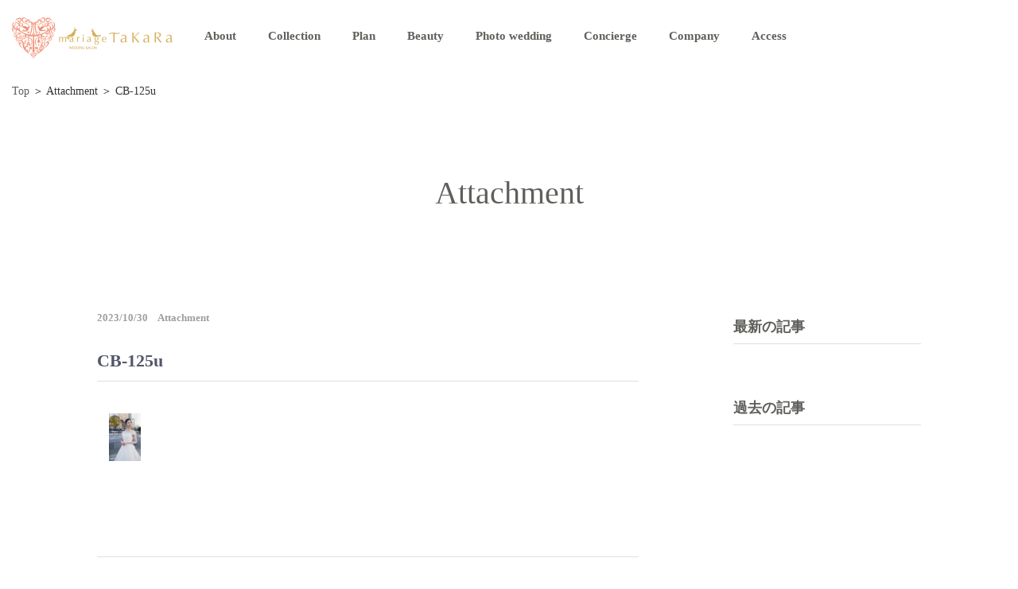

--- FILE ---
content_type: text/html; charset=UTF-8
request_url: https://www.takara-hanayome.com/blog/%E6%96%B0%E4%BD%9C%E3%83%89%E3%83%AC%E3%82%B9%E3%81%AE%E3%81%94%E7%B4%B9%E4%BB%8B-canta-bella-cb-045/cb-125u-3/
body_size: 10636
content:


<!DOCTYPE html>
<html dir="ltr" lang="ja" class="no-js">
<head>
<!-- Google tag (gtag.js) -->
<script async src="https://www.googletagmanager.com/gtag/js?id=G-8HLRTCNXWH"></script>
<script>
  window.dataLayer = window.dataLayer || [];
  function gtag(){dataLayer.push(arguments);}
  gtag('js', new Date());

  gtag('config', 'G-8HLRTCNXWH');
</script>

<meta charset="UTF-8">



<meta name="viewport" content="width=device-width" initial-scale=1 user-scalable=yes >
<meta http-equiv="X-UA-Compatible" content="chrome=1">

<link rel="profile" href="https://www.takara-hanayome.com">

<!-- GLOBAL MANDATORY STYLES -->
<link href="https://fonts.googleapis.com/css?family=Hind:300,400,500,600,700" rel="stylesheet" type="text/css">
<link href="https://www.takara-hanayome.com/wps2/wp-content/themes/mtakara/vendor/simple-line-icons/simple-line-icons.min.css" rel="stylesheet" type="text/css"/>
<link href="https://www.takara-hanayome.com/wps2/wp-content/themes/mtakara/vendor/bootstrap/css/bootstrap.min.css" rel="stylesheet" type="text/css"/>


<!-- PAGE LEVEL PLUGIN STYLES -->
<link href="https://www.takara-hanayome.com/wps2/wp-content/themes/mtakara/css/animate.css" rel="stylesheet">
<link href="https://www.takara-hanayome.com/wps2/wp-content/themes/mtakara/vendor/swiper/css/swiper.min.css" rel="stylesheet" type="text/css"/>

<!-- THEME STYLES -->
<link href="https://www.takara-hanayome.com/wps2/wp-content/themes/mtakara/js/lightbox/lightbox.css" rel="stylesheet" type="text/css"/>

<link href="https://www.takara-hanayome.com/wps2/wp-content/themes/mtakara/css/layout.min.css" rel="stylesheet" type="text/css"/>
<link href="https://www.takara-hanayome.com/wps2/wp-content/themes/mtakara/style.css" rel="stylesheet" type="text/css"/>
<link href="https://www.takara-hanayome.com/wps2/wp-content/themes/mtakara/style_sub.css" rel="stylesheet" type="text/css"/>
<link href="https://www.takara-hanayome.com/wps2/wp-content/themes/mtakara/style_shoku.css" rel="stylesheet" type="text/css"/>
<link href="https://www.takara-hanayome.com/wps2/wp-content/themes/mtakara/style_add.css?v2" rel="stylesheet" type="text/css"/>

<!-- Favicon -->
<link rel="shortcut icon" href="favicon.ico"/>



		<!-- All in One SEO 4.8.9 - aioseo.com -->
		<title>CB-125u | マリアージュタカラ【公式】新潟県内のウェディングドレス、レンタルドレス、貸衣裳のことならお任せください</title>
	<meta name="robots" content="max-image-preview:large" />
	<meta name="author" content="author@takara-abe"/>
	<meta name="google-site-verification" content="DsNcuzsG2l3CAmcHy9xp7Ol3ihCo05qvLbuEXJti0To" />
	<link rel="canonical" href="https://www.takara-hanayome.com/blog/%e6%96%b0%e4%bd%9c%e3%83%89%e3%83%ac%e3%82%b9%e3%81%ae%e3%81%94%e7%b4%b9%e4%bb%8b-canta-bella-cb-045/cb-125u-3/" />
	<meta name="generator" content="All in One SEO (AIOSEO) 4.8.9" />
		<script type="application/ld+json" class="aioseo-schema">
			{"@context":"https:\/\/schema.org","@graph":[{"@type":"BreadcrumbList","@id":"https:\/\/www.takara-hanayome.com\/blog\/%e6%96%b0%e4%bd%9c%e3%83%89%e3%83%ac%e3%82%b9%e3%81%ae%e3%81%94%e7%b4%b9%e4%bb%8b-canta-bella-cb-045\/cb-125u-3\/#breadcrumblist","itemListElement":[{"@type":"ListItem","@id":"https:\/\/www.takara-hanayome.com#listItem","position":1,"name":"\u30db\u30fc\u30e0","item":"https:\/\/www.takara-hanayome.com","nextItem":{"@type":"ListItem","@id":"https:\/\/www.takara-hanayome.com\/blog\/%e6%96%b0%e4%bd%9c%e3%83%89%e3%83%ac%e3%82%b9%e3%81%ae%e3%81%94%e7%b4%b9%e4%bb%8b-canta-bella-cb-045\/cb-125u-3\/#listItem","name":"CB-125u"}},{"@type":"ListItem","@id":"https:\/\/www.takara-hanayome.com\/blog\/%e6%96%b0%e4%bd%9c%e3%83%89%e3%83%ac%e3%82%b9%e3%81%ae%e3%81%94%e7%b4%b9%e4%bb%8b-canta-bella-cb-045\/cb-125u-3\/#listItem","position":2,"name":"CB-125u","previousItem":{"@type":"ListItem","@id":"https:\/\/www.takara-hanayome.com#listItem","name":"\u30db\u30fc\u30e0"}}]},{"@type":"ItemPage","@id":"https:\/\/www.takara-hanayome.com\/blog\/%e6%96%b0%e4%bd%9c%e3%83%89%e3%83%ac%e3%82%b9%e3%81%ae%e3%81%94%e7%b4%b9%e4%bb%8b-canta-bella-cb-045\/cb-125u-3\/#itempage","url":"https:\/\/www.takara-hanayome.com\/blog\/%e6%96%b0%e4%bd%9c%e3%83%89%e3%83%ac%e3%82%b9%e3%81%ae%e3%81%94%e7%b4%b9%e4%bb%8b-canta-bella-cb-045\/cb-125u-3\/","name":"CB-125u | \u30de\u30ea\u30a2\u30fc\u30b8\u30e5\u30bf\u30ab\u30e9\u3010\u516c\u5f0f\u3011\u65b0\u6f5f\u770c\u5185\u306e\u30a6\u30a7\u30c7\u30a3\u30f3\u30b0\u30c9\u30ec\u30b9\u3001\u30ec\u30f3\u30bf\u30eb\u30c9\u30ec\u30b9\u3001\u8cb8\u8863\u88f3\u306e\u3053\u3068\u306a\u3089\u304a\u4efb\u305b\u304f\u3060\u3055\u3044","inLanguage":"ja","isPartOf":{"@id":"https:\/\/www.takara-hanayome.com\/#website"},"breadcrumb":{"@id":"https:\/\/www.takara-hanayome.com\/blog\/%e6%96%b0%e4%bd%9c%e3%83%89%e3%83%ac%e3%82%b9%e3%81%ae%e3%81%94%e7%b4%b9%e4%bb%8b-canta-bella-cb-045\/cb-125u-3\/#breadcrumblist"},"author":{"@id":"https:\/\/www.takara-hanayome.com\/author\/authortakara-abe\/#author"},"creator":{"@id":"https:\/\/www.takara-hanayome.com\/author\/authortakara-abe\/#author"},"datePublished":"2023-10-30T15:30:28+09:00","dateModified":"2023-10-30T15:30:28+09:00"},{"@type":"Organization","@id":"https:\/\/www.takara-hanayome.com\/#organization","name":"\u30de\u30ea\u30a2\u30fc\u30b8\u30e5\u30bf\u30ab\u30e9","description":"\u65b0\u6f5f\u770c\u5185\u306e\u30d5\u30a9\u30c8\u30a6\u30a7\u30c7\u30a3\u30f3\u30b0\u3001\u30a6\u30a7\u30c7\u30a3\u30f3\u30b0\u30c9\u30ec\u30b9\u3001\u30ec\u30f3\u30bf\u30eb\u30c9\u30ec\u30b9\u3001\u8cb8\u8863\u88f3\u306e\u3053\u3068\u306a\u3089\u30de\u30ea\u30a2\u30fc\u30b8\u30e5\u30bf\u30ab\u30e9\u306b\u304a\u4efb\u305b\u304f\u3060\u3055\u3044","url":"https:\/\/www.takara-hanayome.com\/","logo":{"@type":"ImageObject","url":"https:\/\/www.takara-hanayome.com\/wps2\/wp-content\/uploads\/2019\/09\/greeting_page02.jpg","@id":"https:\/\/www.takara-hanayome.com\/blog\/%e6%96%b0%e4%bd%9c%e3%83%89%e3%83%ac%e3%82%b9%e3%81%ae%e3%81%94%e7%b4%b9%e4%bb%8b-canta-bella-cb-045\/cb-125u-3\/#organizationLogo","width":227,"height":324,"caption":"\u2192"},"image":{"@id":"https:\/\/www.takara-hanayome.com\/blog\/%e6%96%b0%e4%bd%9c%e3%83%89%e3%83%ac%e3%82%b9%e3%81%ae%e3%81%94%e7%b4%b9%e4%bb%8b-canta-bella-cb-045\/cb-125u-3\/#organizationLogo"},"sameAs":["https:\/\/www.facebook.com\/-216139015147445\/","https:\/\/www.instagram.com\/accounts\/login\/?next=\/mariage_takara_bridal\/"]},{"@type":"Person","@id":"https:\/\/www.takara-hanayome.com\/author\/authortakara-abe\/#author","url":"https:\/\/www.takara-hanayome.com\/author\/authortakara-abe\/","name":"author@takara-abe","image":{"@type":"ImageObject","@id":"https:\/\/www.takara-hanayome.com\/blog\/%e6%96%b0%e4%bd%9c%e3%83%89%e3%83%ac%e3%82%b9%e3%81%ae%e3%81%94%e7%b4%b9%e4%bb%8b-canta-bella-cb-045\/cb-125u-3\/#authorImage","url":"https:\/\/secure.gravatar.com\/avatar\/9422e1192eb8e3cec2c7dd9f6002629f?s=96&d=mm&r=g","width":96,"height":96,"caption":"author@takara-abe"}},{"@type":"WebSite","@id":"https:\/\/www.takara-hanayome.com\/#website","url":"https:\/\/www.takara-hanayome.com\/","name":"\u30de\u30ea\u30a2\u30fc\u30b8\u30e5\u30bf\u30ab\u30e9\u3010\u516c\u5f0f\u3011\u65b0\u6f5f\u770c\u5185\u306e\u30a6\u30a7\u30c7\u30a3\u30f3\u30b0\u30c9\u30ec\u30b9\u3001\u30ec\u30f3\u30bf\u30eb\u30c9\u30ec\u30b9\u3001\u8cb8\u8863\u88f3\u306e\u3053\u3068\u306a\u3089\u304a\u4efb\u305b\u304f\u3060\u3055\u3044","description":"\u65b0\u6f5f\u770c\u5185\u306e\u30d5\u30a9\u30c8\u30a6\u30a7\u30c7\u30a3\u30f3\u30b0\u3001\u30a6\u30a7\u30c7\u30a3\u30f3\u30b0\u30c9\u30ec\u30b9\u3001\u30ec\u30f3\u30bf\u30eb\u30c9\u30ec\u30b9\u3001\u8cb8\u8863\u88f3\u306e\u3053\u3068\u306a\u3089\u30de\u30ea\u30a2\u30fc\u30b8\u30e5\u30bf\u30ab\u30e9\u306b\u304a\u4efb\u305b\u304f\u3060\u3055\u3044","inLanguage":"ja","publisher":{"@id":"https:\/\/www.takara-hanayome.com\/#organization"}}]}
		</script>
		<!-- All in One SEO -->

<link rel="alternate" type="application/rss+xml" title="マリアージュタカラ【公式】新潟県内のウェディングドレス、レンタルドレス、貸衣裳のことならお任せください &raquo; CB-125u のコメントのフィード" href="https://www.takara-hanayome.com/blog/%e6%96%b0%e4%bd%9c%e3%83%89%e3%83%ac%e3%82%b9%e3%81%ae%e3%81%94%e7%b4%b9%e4%bb%8b-canta-bella-cb-045/cb-125u-3/feed/" />
<script type="text/javascript">
/* <![CDATA[ */
window._wpemojiSettings = {"baseUrl":"https:\/\/s.w.org\/images\/core\/emoji\/15.0.3\/72x72\/","ext":".png","svgUrl":"https:\/\/s.w.org\/images\/core\/emoji\/15.0.3\/svg\/","svgExt":".svg","source":{"concatemoji":"https:\/\/www.takara-hanayome.com\/wps2\/wp-includes\/js\/wp-emoji-release.min.js?ver=6.6.4"}};
/*! This file is auto-generated */
!function(i,n){var o,s,e;function c(e){try{var t={supportTests:e,timestamp:(new Date).valueOf()};sessionStorage.setItem(o,JSON.stringify(t))}catch(e){}}function p(e,t,n){e.clearRect(0,0,e.canvas.width,e.canvas.height),e.fillText(t,0,0);var t=new Uint32Array(e.getImageData(0,0,e.canvas.width,e.canvas.height).data),r=(e.clearRect(0,0,e.canvas.width,e.canvas.height),e.fillText(n,0,0),new Uint32Array(e.getImageData(0,0,e.canvas.width,e.canvas.height).data));return t.every(function(e,t){return e===r[t]})}function u(e,t,n){switch(t){case"flag":return n(e,"\ud83c\udff3\ufe0f\u200d\u26a7\ufe0f","\ud83c\udff3\ufe0f\u200b\u26a7\ufe0f")?!1:!n(e,"\ud83c\uddfa\ud83c\uddf3","\ud83c\uddfa\u200b\ud83c\uddf3")&&!n(e,"\ud83c\udff4\udb40\udc67\udb40\udc62\udb40\udc65\udb40\udc6e\udb40\udc67\udb40\udc7f","\ud83c\udff4\u200b\udb40\udc67\u200b\udb40\udc62\u200b\udb40\udc65\u200b\udb40\udc6e\u200b\udb40\udc67\u200b\udb40\udc7f");case"emoji":return!n(e,"\ud83d\udc26\u200d\u2b1b","\ud83d\udc26\u200b\u2b1b")}return!1}function f(e,t,n){var r="undefined"!=typeof WorkerGlobalScope&&self instanceof WorkerGlobalScope?new OffscreenCanvas(300,150):i.createElement("canvas"),a=r.getContext("2d",{willReadFrequently:!0}),o=(a.textBaseline="top",a.font="600 32px Arial",{});return e.forEach(function(e){o[e]=t(a,e,n)}),o}function t(e){var t=i.createElement("script");t.src=e,t.defer=!0,i.head.appendChild(t)}"undefined"!=typeof Promise&&(o="wpEmojiSettingsSupports",s=["flag","emoji"],n.supports={everything:!0,everythingExceptFlag:!0},e=new Promise(function(e){i.addEventListener("DOMContentLoaded",e,{once:!0})}),new Promise(function(t){var n=function(){try{var e=JSON.parse(sessionStorage.getItem(o));if("object"==typeof e&&"number"==typeof e.timestamp&&(new Date).valueOf()<e.timestamp+604800&&"object"==typeof e.supportTests)return e.supportTests}catch(e){}return null}();if(!n){if("undefined"!=typeof Worker&&"undefined"!=typeof OffscreenCanvas&&"undefined"!=typeof URL&&URL.createObjectURL&&"undefined"!=typeof Blob)try{var e="postMessage("+f.toString()+"("+[JSON.stringify(s),u.toString(),p.toString()].join(",")+"));",r=new Blob([e],{type:"text/javascript"}),a=new Worker(URL.createObjectURL(r),{name:"wpTestEmojiSupports"});return void(a.onmessage=function(e){c(n=e.data),a.terminate(),t(n)})}catch(e){}c(n=f(s,u,p))}t(n)}).then(function(e){for(var t in e)n.supports[t]=e[t],n.supports.everything=n.supports.everything&&n.supports[t],"flag"!==t&&(n.supports.everythingExceptFlag=n.supports.everythingExceptFlag&&n.supports[t]);n.supports.everythingExceptFlag=n.supports.everythingExceptFlag&&!n.supports.flag,n.DOMReady=!1,n.readyCallback=function(){n.DOMReady=!0}}).then(function(){return e}).then(function(){var e;n.supports.everything||(n.readyCallback(),(e=n.source||{}).concatemoji?t(e.concatemoji):e.wpemoji&&e.twemoji&&(t(e.twemoji),t(e.wpemoji)))}))}((window,document),window._wpemojiSettings);
/* ]]> */
</script>
<style id='wp-emoji-styles-inline-css' type='text/css'>

	img.wp-smiley, img.emoji {
		display: inline !important;
		border: none !important;
		box-shadow: none !important;
		height: 1em !important;
		width: 1em !important;
		margin: 0 0.07em !important;
		vertical-align: -0.1em !important;
		background: none !important;
		padding: 0 !important;
	}
</style>
<link rel='stylesheet' id='wp-block-library-css' href='https://www.takara-hanayome.com/wps2/wp-includes/css/dist/block-library/style.min.css?ver=6.6.4' type='text/css' media='all' />
<style id='classic-theme-styles-inline-css' type='text/css'>
/*! This file is auto-generated */
.wp-block-button__link{color:#fff;background-color:#32373c;border-radius:9999px;box-shadow:none;text-decoration:none;padding:calc(.667em + 2px) calc(1.333em + 2px);font-size:1.125em}.wp-block-file__button{background:#32373c;color:#fff;text-decoration:none}
</style>
<style id='global-styles-inline-css' type='text/css'>
:root{--wp--preset--aspect-ratio--square: 1;--wp--preset--aspect-ratio--4-3: 4/3;--wp--preset--aspect-ratio--3-4: 3/4;--wp--preset--aspect-ratio--3-2: 3/2;--wp--preset--aspect-ratio--2-3: 2/3;--wp--preset--aspect-ratio--16-9: 16/9;--wp--preset--aspect-ratio--9-16: 9/16;--wp--preset--color--black: #000000;--wp--preset--color--cyan-bluish-gray: #abb8c3;--wp--preset--color--white: #ffffff;--wp--preset--color--pale-pink: #f78da7;--wp--preset--color--vivid-red: #cf2e2e;--wp--preset--color--luminous-vivid-orange: #ff6900;--wp--preset--color--luminous-vivid-amber: #fcb900;--wp--preset--color--light-green-cyan: #7bdcb5;--wp--preset--color--vivid-green-cyan: #00d084;--wp--preset--color--pale-cyan-blue: #8ed1fc;--wp--preset--color--vivid-cyan-blue: #0693e3;--wp--preset--color--vivid-purple: #9b51e0;--wp--preset--gradient--vivid-cyan-blue-to-vivid-purple: linear-gradient(135deg,rgba(6,147,227,1) 0%,rgb(155,81,224) 100%);--wp--preset--gradient--light-green-cyan-to-vivid-green-cyan: linear-gradient(135deg,rgb(122,220,180) 0%,rgb(0,208,130) 100%);--wp--preset--gradient--luminous-vivid-amber-to-luminous-vivid-orange: linear-gradient(135deg,rgba(252,185,0,1) 0%,rgba(255,105,0,1) 100%);--wp--preset--gradient--luminous-vivid-orange-to-vivid-red: linear-gradient(135deg,rgba(255,105,0,1) 0%,rgb(207,46,46) 100%);--wp--preset--gradient--very-light-gray-to-cyan-bluish-gray: linear-gradient(135deg,rgb(238,238,238) 0%,rgb(169,184,195) 100%);--wp--preset--gradient--cool-to-warm-spectrum: linear-gradient(135deg,rgb(74,234,220) 0%,rgb(151,120,209) 20%,rgb(207,42,186) 40%,rgb(238,44,130) 60%,rgb(251,105,98) 80%,rgb(254,248,76) 100%);--wp--preset--gradient--blush-light-purple: linear-gradient(135deg,rgb(255,206,236) 0%,rgb(152,150,240) 100%);--wp--preset--gradient--blush-bordeaux: linear-gradient(135deg,rgb(254,205,165) 0%,rgb(254,45,45) 50%,rgb(107,0,62) 100%);--wp--preset--gradient--luminous-dusk: linear-gradient(135deg,rgb(255,203,112) 0%,rgb(199,81,192) 50%,rgb(65,88,208) 100%);--wp--preset--gradient--pale-ocean: linear-gradient(135deg,rgb(255,245,203) 0%,rgb(182,227,212) 50%,rgb(51,167,181) 100%);--wp--preset--gradient--electric-grass: linear-gradient(135deg,rgb(202,248,128) 0%,rgb(113,206,126) 100%);--wp--preset--gradient--midnight: linear-gradient(135deg,rgb(2,3,129) 0%,rgb(40,116,252) 100%);--wp--preset--font-size--small: 13px;--wp--preset--font-size--medium: 20px;--wp--preset--font-size--large: 36px;--wp--preset--font-size--x-large: 42px;--wp--preset--spacing--20: 0.44rem;--wp--preset--spacing--30: 0.67rem;--wp--preset--spacing--40: 1rem;--wp--preset--spacing--50: 1.5rem;--wp--preset--spacing--60: 2.25rem;--wp--preset--spacing--70: 3.38rem;--wp--preset--spacing--80: 5.06rem;--wp--preset--shadow--natural: 6px 6px 9px rgba(0, 0, 0, 0.2);--wp--preset--shadow--deep: 12px 12px 50px rgba(0, 0, 0, 0.4);--wp--preset--shadow--sharp: 6px 6px 0px rgba(0, 0, 0, 0.2);--wp--preset--shadow--outlined: 6px 6px 0px -3px rgba(255, 255, 255, 1), 6px 6px rgba(0, 0, 0, 1);--wp--preset--shadow--crisp: 6px 6px 0px rgba(0, 0, 0, 1);}:where(.is-layout-flex){gap: 0.5em;}:where(.is-layout-grid){gap: 0.5em;}body .is-layout-flex{display: flex;}.is-layout-flex{flex-wrap: wrap;align-items: center;}.is-layout-flex > :is(*, div){margin: 0;}body .is-layout-grid{display: grid;}.is-layout-grid > :is(*, div){margin: 0;}:where(.wp-block-columns.is-layout-flex){gap: 2em;}:where(.wp-block-columns.is-layout-grid){gap: 2em;}:where(.wp-block-post-template.is-layout-flex){gap: 1.25em;}:where(.wp-block-post-template.is-layout-grid){gap: 1.25em;}.has-black-color{color: var(--wp--preset--color--black) !important;}.has-cyan-bluish-gray-color{color: var(--wp--preset--color--cyan-bluish-gray) !important;}.has-white-color{color: var(--wp--preset--color--white) !important;}.has-pale-pink-color{color: var(--wp--preset--color--pale-pink) !important;}.has-vivid-red-color{color: var(--wp--preset--color--vivid-red) !important;}.has-luminous-vivid-orange-color{color: var(--wp--preset--color--luminous-vivid-orange) !important;}.has-luminous-vivid-amber-color{color: var(--wp--preset--color--luminous-vivid-amber) !important;}.has-light-green-cyan-color{color: var(--wp--preset--color--light-green-cyan) !important;}.has-vivid-green-cyan-color{color: var(--wp--preset--color--vivid-green-cyan) !important;}.has-pale-cyan-blue-color{color: var(--wp--preset--color--pale-cyan-blue) !important;}.has-vivid-cyan-blue-color{color: var(--wp--preset--color--vivid-cyan-blue) !important;}.has-vivid-purple-color{color: var(--wp--preset--color--vivid-purple) !important;}.has-black-background-color{background-color: var(--wp--preset--color--black) !important;}.has-cyan-bluish-gray-background-color{background-color: var(--wp--preset--color--cyan-bluish-gray) !important;}.has-white-background-color{background-color: var(--wp--preset--color--white) !important;}.has-pale-pink-background-color{background-color: var(--wp--preset--color--pale-pink) !important;}.has-vivid-red-background-color{background-color: var(--wp--preset--color--vivid-red) !important;}.has-luminous-vivid-orange-background-color{background-color: var(--wp--preset--color--luminous-vivid-orange) !important;}.has-luminous-vivid-amber-background-color{background-color: var(--wp--preset--color--luminous-vivid-amber) !important;}.has-light-green-cyan-background-color{background-color: var(--wp--preset--color--light-green-cyan) !important;}.has-vivid-green-cyan-background-color{background-color: var(--wp--preset--color--vivid-green-cyan) !important;}.has-pale-cyan-blue-background-color{background-color: var(--wp--preset--color--pale-cyan-blue) !important;}.has-vivid-cyan-blue-background-color{background-color: var(--wp--preset--color--vivid-cyan-blue) !important;}.has-vivid-purple-background-color{background-color: var(--wp--preset--color--vivid-purple) !important;}.has-black-border-color{border-color: var(--wp--preset--color--black) !important;}.has-cyan-bluish-gray-border-color{border-color: var(--wp--preset--color--cyan-bluish-gray) !important;}.has-white-border-color{border-color: var(--wp--preset--color--white) !important;}.has-pale-pink-border-color{border-color: var(--wp--preset--color--pale-pink) !important;}.has-vivid-red-border-color{border-color: var(--wp--preset--color--vivid-red) !important;}.has-luminous-vivid-orange-border-color{border-color: var(--wp--preset--color--luminous-vivid-orange) !important;}.has-luminous-vivid-amber-border-color{border-color: var(--wp--preset--color--luminous-vivid-amber) !important;}.has-light-green-cyan-border-color{border-color: var(--wp--preset--color--light-green-cyan) !important;}.has-vivid-green-cyan-border-color{border-color: var(--wp--preset--color--vivid-green-cyan) !important;}.has-pale-cyan-blue-border-color{border-color: var(--wp--preset--color--pale-cyan-blue) !important;}.has-vivid-cyan-blue-border-color{border-color: var(--wp--preset--color--vivid-cyan-blue) !important;}.has-vivid-purple-border-color{border-color: var(--wp--preset--color--vivid-purple) !important;}.has-vivid-cyan-blue-to-vivid-purple-gradient-background{background: var(--wp--preset--gradient--vivid-cyan-blue-to-vivid-purple) !important;}.has-light-green-cyan-to-vivid-green-cyan-gradient-background{background: var(--wp--preset--gradient--light-green-cyan-to-vivid-green-cyan) !important;}.has-luminous-vivid-amber-to-luminous-vivid-orange-gradient-background{background: var(--wp--preset--gradient--luminous-vivid-amber-to-luminous-vivid-orange) !important;}.has-luminous-vivid-orange-to-vivid-red-gradient-background{background: var(--wp--preset--gradient--luminous-vivid-orange-to-vivid-red) !important;}.has-very-light-gray-to-cyan-bluish-gray-gradient-background{background: var(--wp--preset--gradient--very-light-gray-to-cyan-bluish-gray) !important;}.has-cool-to-warm-spectrum-gradient-background{background: var(--wp--preset--gradient--cool-to-warm-spectrum) !important;}.has-blush-light-purple-gradient-background{background: var(--wp--preset--gradient--blush-light-purple) !important;}.has-blush-bordeaux-gradient-background{background: var(--wp--preset--gradient--blush-bordeaux) !important;}.has-luminous-dusk-gradient-background{background: var(--wp--preset--gradient--luminous-dusk) !important;}.has-pale-ocean-gradient-background{background: var(--wp--preset--gradient--pale-ocean) !important;}.has-electric-grass-gradient-background{background: var(--wp--preset--gradient--electric-grass) !important;}.has-midnight-gradient-background{background: var(--wp--preset--gradient--midnight) !important;}.has-small-font-size{font-size: var(--wp--preset--font-size--small) !important;}.has-medium-font-size{font-size: var(--wp--preset--font-size--medium) !important;}.has-large-font-size{font-size: var(--wp--preset--font-size--large) !important;}.has-x-large-font-size{font-size: var(--wp--preset--font-size--x-large) !important;}
:where(.wp-block-post-template.is-layout-flex){gap: 1.25em;}:where(.wp-block-post-template.is-layout-grid){gap: 1.25em;}
:where(.wp-block-columns.is-layout-flex){gap: 2em;}:where(.wp-block-columns.is-layout-grid){gap: 2em;}
:root :where(.wp-block-pullquote){font-size: 1.5em;line-height: 1.6;}
</style>
<link rel='stylesheet' id='contact-form-7-css' href='https://www.takara-hanayome.com/wps2/wp-content/plugins/contact-form-7/includes/css/styles.css?ver=6.0.6' type='text/css' media='all' />
<link rel='stylesheet' id='fancybox-css' href='https://www.takara-hanayome.com/wps2/wp-content/plugins/easy-fancybox/fancybox/1.5.4/jquery.fancybox.min.css?ver=6.6.4' type='text/css' media='screen' />
<link rel='stylesheet' id='wp-pagenavi-css' href='https://www.takara-hanayome.com/wps2/wp-content/plugins/wp-pagenavi/pagenavi-css.css?ver=2.70' type='text/css' media='all' />
<script type="text/javascript" src="https://www.takara-hanayome.com/wps2/wp-includes/js/jquery/jquery.min.js?ver=3.7.1" id="jquery-core-js"></script>
<script type="text/javascript" src="https://www.takara-hanayome.com/wps2/wp-includes/js/jquery/jquery-migrate.min.js?ver=3.4.1" id="jquery-migrate-js"></script>
<link rel="https://api.w.org/" href="https://www.takara-hanayome.com/wp-json/" /><link rel="alternate" title="JSON" type="application/json" href="https://www.takara-hanayome.com/wp-json/wp/v2/media/17645" /><link rel="EditURI" type="application/rsd+xml" title="RSD" href="https://www.takara-hanayome.com/wps2/xmlrpc.php?rsd" />
<meta name="generator" content="WordPress 6.6.4" />
<link rel='shortlink' href='https://www.takara-hanayome.com/?p=17645' />
<link rel="alternate" title="oEmbed (JSON)" type="application/json+oembed" href="https://www.takara-hanayome.com/wp-json/oembed/1.0/embed?url=https%3A%2F%2Fwww.takara-hanayome.com%2Fblog%2F%25e6%2596%25b0%25e4%25bd%259c%25e3%2583%2589%25e3%2583%25ac%25e3%2582%25b9%25e3%2581%25ae%25e3%2581%2594%25e7%25b4%25b9%25e4%25bb%258b-canta-bella-cb-045%2Fcb-125u-3%2F" />
<link rel="alternate" title="oEmbed (XML)" type="text/xml+oembed" href="https://www.takara-hanayome.com/wp-json/oembed/1.0/embed?url=https%3A%2F%2Fwww.takara-hanayome.com%2Fblog%2F%25e6%2596%25b0%25e4%25bd%259c%25e3%2583%2589%25e3%2583%25ac%25e3%2582%25b9%25e3%2581%25ae%25e3%2581%2594%25e7%25b4%25b9%25e4%25bb%258b-canta-bella-cb-045%2Fcb-125u-3%2F&#038;format=xml" />
<script src="https://ajaxzip3.github.io/ajaxzip3.js" charset="UTF-8"></script>
    <script type="text/javascript">
    jQuery(function($){
    $("#zip").attr('onKeyUp', 'AjaxZip3.zip2addr(this,\'\',\'address\',\'address\');');
    $("#zip2").attr('onKeyUp', 'AjaxZip3.zip2addr(this,\'\',\'address2\',\'address2\');');
})</script><link rel="icon" href="https://www.takara-hanayome.com/wps2/wp-content/uploads/2021/02/cropped-favicon-32x32.png" sizes="32x32" />
<link rel="icon" href="https://www.takara-hanayome.com/wps2/wp-content/uploads/2021/02/cropped-favicon-192x192.png" sizes="192x192" />
<link rel="apple-touch-icon" href="https://www.takara-hanayome.com/wps2/wp-content/uploads/2021/02/cropped-favicon-180x180.png" />
<meta name="msapplication-TileImage" content="https://www.takara-hanayome.com/wps2/wp-content/uploads/2021/02/cropped-favicon-270x270.png" />
		<style type="text/css" id="wp-custom-css">
			.fancybox-title-over #fancybox-title{
	display:none!important;
}		</style>
		</head>

<body class="attachment attachment-template-default single single-attachment postid-17645 attachmentid-17645 attachment-jpeg">

	<div id="preloader"></div>


	<header class="header">
		<!-- Navbar -->
		<nav class="navbar" role="navigation">
			<div class="container">
				<!-- Brand and toggle get grouped for better mobile display -->
				<div class="menu-container">
					<button type="button" class="navbar-toggle" data-toggle="collapse" data-target=".nav-collapse">
						<span class="sr-only">Toggle navigation</span>
						<span class="toggle-icon"></span>
					</button>

					<!-- Logo -->
											<div class="navbar-logo">
							<a class="navbar-logo-wrap" href="https://www.takara-hanayome.com">
								<img class="navbar-logo-img" src="https://www.takara-hanayome.com/wps2/wp-content/themes/mtakara/img/logo_header.png" alt="マリアージュタカラ【公式】新潟県内のウェディングドレス、レンタルドレス、貸衣裳のことならお任せください">
							</a>
						</div>
										<!-- End Logo -->


				</div>


				<!-- Collect the nav links, forms, and other content for toggling -->
				<div class="collapse navbar-collapse nav-collapse">

					<div class="menu-container clearfix">

						<ul class="navbar-nav" ontouchstart="">

							<li><a href="https://www.takara-hanayome.com/about/">About</a></li>
<li><a href="https://www.takara-hanayome.com/collection/wedding-dress/">Collection</a></li>
<li><a href="https://www.takara-hanayome.com/plan/">Plan</a></li>
<li><a href="https://www.takara-hanayome.com/beauty/">Beauty</a></li>
<li><a href="https://www.takara-hanayome.com/photograph/">Photo wedding</a></li>
<li><a href="https://www.takara-hanayome.com/concierge/">Concierge</a></li>
<li><a href="https://www.takara-hanayome.com/company/profile/">Company</a></li>
<li><a href="https://www.takara-hanayome.com/access/">Access</a></li>

						</ul>

						<div class="text-center visible-xs visible-sm" style="margin: 30px auto 10px;">
							<a href="https://www.takara-hanayome.com/studio">
								<img src="https://www.takara-hanayome.com/wps2/wp-content/themes/mtakara/img/banner_mtakara.png" alt="マリアージュタカラ" class="margin-b-10" />
							</a>
						</div>

					</div>

				</div>
				<!-- End Navbar Collapse -->


			</div>


		</nav>
		<!-- Navbar -->
	</header>
	<!--========== END HEADER ==========-->



		
		
		


		<div class="area_1 sec01 top_fix">
			<div class="content-xs container" style="padding-top: 10px;">
				<div class="row">
					<div class="col-sm-12">
						<div class="breadcrumb_wrap margin-b-90">
							<a href="https://www.takara-hanayome.com">Top</a> ＞ 
							Attachment ＞ 
							CB-125u
						</div>

						<p class="font_40 text-center font-weight_n margin-b-40">Attachment</p>
					</div>
				</div><!-- row -->
			</div>

			<div class="content-md container">
				<div class="row">

					<div class="col-sm-10 col-sm-offset-1 margin-b-50">

						<div class="row">

							<div class="col-sm-8 margin-b-30">

								<p class="font_13 color_9f9 font-weight_b margin-b-20">2023/10/30&emsp;Attachment</p>

								<h1 class="font_22 font-weight_b line_h_23 border_bottom margin-b-40">CB-125u</h1>

								<div class="col-sm-12 single_wrap border_bottom margin-b-20" style="padding-bottom: 100px;">

									<p class="attachment"><a href='https://www.takara-hanayome.com/wps2/wp-content/uploads/2023/10/CB-125u-scaled.jpg'><img decoding="async" width="40" height="60" src="https://www.takara-hanayome.com/wps2/wp-content/uploads/2023/10/CB-125u-40x60.jpg" class="attachment-medium size-medium" alt="" srcset="https://www.takara-hanayome.com/wps2/wp-content/uploads/2023/10/CB-125u-40x60.jpg 40w, https://www.takara-hanayome.com/wps2/wp-content/uploads/2023/10/CB-125u-683x1024.jpg 683w, https://www.takara-hanayome.com/wps2/wp-content/uploads/2023/10/CB-125u-768x1152.jpg 768w, https://www.takara-hanayome.com/wps2/wp-content/uploads/2023/10/CB-125u-1024x1536.jpg 1024w, https://www.takara-hanayome.com/wps2/wp-content/uploads/2023/10/CB-125u-1366x2048.jpg 1366w, https://www.takara-hanayome.com/wps2/wp-content/uploads/2023/10/CB-125u-scaled.jpg 1707w" sizes="(max-width: 40px) 100vw, 40px" /></a></p>

								</div>

								<div class="col-xs-6 text-left prev">
									<a href="https://www.takara-hanayome.com/blog/%e6%96%b0%e4%bd%9c%e3%83%89%e3%83%ac%e3%82%b9%e3%81%ae%e3%81%94%e7%b4%b9%e4%bb%8b-canta-bella-cb-045/" rel="prev">Prev</a>								</div>

								<div class="col-xs-6 text-right next">
																	</div>

							</div>

							<div class="col-sm-3 col-sm-offset-1 margin-b-30 right_navi">

								<h2 class="font_18 line_h_23 font-weight_b  border_bottom margin-b-20">最新の記事</h2>

								<ul class="margin-b-60">

									
								</ul>

								<h2 class="font_18 line_h_23 font-weight_b  border_bottom margin-b-20">過去の記事</h2>
								<ul class="archives_wrap margin-b-60">
																</ul>

							</div>

						</div><!-- row -->

					</div>

				</div><!-- row -->

			</div>

		</div>











        <!--========== FOOTER ==========-->
        <footer class="footer">


            <!-- Copyright -->
            <div class="content-xs container footer_bottom">
                <div class="row">

                    <div class="col-xs-12 text-center">
                        <p class="copv_c font_12 font-weight_b margin-b-0">Copyright &copy; 2025 mariage TaKaRa</p>
                    </div>

                </div>
                <!--// end row -->
            </div>
            <!-- End Copyright -->
        </footer>
        <!--========== END FOOTER ==========-->


        <!-- Back To Top -->
        <a href="javascript:void(0);" class="js-back-to-top back-to-top">Top</a>

        <!-- JAVASCRIPTS(Load javascripts at bottom, this will reduce page load time) -->
        <!-- CORE PLUGINS -->
        <script src="https://www.takara-hanayome.com/wps2/wp-content/themes/mtakara/vendor/jquery.min.js" type="text/javascript"></script>
        <script src="https://www.takara-hanayome.com/wps2/wp-content/themes/mtakara/vendor/jquery-migrate.min.js" type="text/javascript"></script>
        <script src="https://www.takara-hanayome.com/wps2/wp-content/themes/mtakara/vendor/bootstrap/js/bootstrap.min.js" type="text/javascript"></script>

        <!-- PAGE LEVEL PLUGINS -->
        <script src="https://www.takara-hanayome.com/wps2/wp-content/themes/mtakara/vendor/jquery.easing.js" type="text/javascript"></script>
        <script src="https://www.takara-hanayome.com/wps2/wp-content/themes/mtakara/vendor/jquery.back-to-top.js" type="text/javascript"></script>
        <script src="https://www.takara-hanayome.com/wps2/wp-content/themes/mtakara/vendor/jquery.wow.min.js" type="text/javascript"></script>
        <script src="https://www.takara-hanayome.com/wps2/wp-content/themes/mtakara/vendor/masonry/jquery.masonry.pkgd.min.js" type="text/javascript"></script>
        <script src="https://www.takara-hanayome.com/wps2/wp-content/themes/mtakara/vendor/masonry/imagesloaded.pkgd.min.js" type="text/javascript"></script>

        <!-- PAGE LEVEL SCRIPTS -->
        <script src="https://www.takara-hanayome.com/wps2/wp-content/themes/mtakara/js/layout.min.js" type="text/javascript"></script>

				        	<script src="https://www.takara-hanayome.com/wps2/wp-content/themes/mtakara/js/components/wow.min.js" type="text/javascript"></script>
			
		<script type="text/javascript" src="https://www.takara-hanayome.com/wps2/wp-content/themes/mtakara/js/slick/slick.min.js"></script>
		<link rel="stylesheet" type="text/css" href="https://www.takara-hanayome.com/wps2/wp-content/themes/mtakara/js/slick/slick.css" media="screen" />

		<script type="text/javascript" src="https://www.takara-hanayome.com/wps2/wp-content/themes/mtakara/vendor/swiper/js/swiper.min.js"></script>
		<link rel="stylesheet" type="text/css" href="https://www.takara-hanayome.com/wps2/wp-content/themes/mtakara/vendor/swiper/css/swiper.min.css" media="screen" />

		<script type="text/javascript" src="https://www.takara-hanayome.com/wps2/wp-content/themes/mtakara/js/bxslider/jquery.bxslider.min.js"></script>
		<link rel="stylesheet" type="text/css" href="https://www.takara-hanayome.com/wps2/wp-content/themes/mtakara/js/bxslider/jquery.bxslider.min.css" media="screen" />

		<script type="text/javascript" src="https://www.takara-hanayome.com/wps2/wp-content/themes/mtakara/js/matchHeight/jquery.matchHeight.js"></script>
		<script type="text/javascript" src="https://www.takara-hanayome.com/wps2/wp-content/themes/mtakara/js/lightbox/lightbox.min.js"></script>
        <script type="text/javascript" src="https://www.takara-hanayome.com/wps2/wp-content/themes/mtakara/js/wpforge-functions.js"></script>
		<!-- お問い合わせフォームの必須項目に未入力箇所があった場合先頭にスクロール -->
				<!-- //お問い合わせフォームの必須項目に未入力箇所があった場合先頭にスクロール -->		

		


<style>

		
				
				
				
					.photograph_bk_545 {
						background: #000 url() 35% 0 no-repeat;
					    background-size: cover;
					}


			
				
				
				
					.photograph_bk_9184 {
						background: #000 url() 20% 0 no-repeat;
					    background-size: cover;
					}


			
				
				
				
					.photograph_bk_9187 {
						background: #000 url() 0% 0 no-repeat;
					    background-size: cover;
					}


			
				
				
				
					.photograph_bk_9189 {
						background: #000 url() 50% 0 no-repeat;
					    background-size: cover;
					}


			

</style>


    </body>
    <!-- END BODY -->
</html>



<script type="text/javascript" src="https://www.takara-hanayome.com/wps2/wp-includes/js/dist/hooks.min.js?ver=2810c76e705dd1a53b18" id="wp-hooks-js"></script>
<script type="text/javascript" src="https://www.takara-hanayome.com/wps2/wp-includes/js/dist/i18n.min.js?ver=5e580eb46a90c2b997e6" id="wp-i18n-js"></script>
<script type="text/javascript" id="wp-i18n-js-after">
/* <![CDATA[ */
wp.i18n.setLocaleData( { 'text direction\u0004ltr': [ 'ltr' ] } );
/* ]]> */
</script>
<script type="text/javascript" src="https://www.takara-hanayome.com/wps2/wp-content/plugins/contact-form-7/includes/swv/js/index.js?ver=6.0.6" id="swv-js"></script>
<script type="text/javascript" id="contact-form-7-js-translations">
/* <![CDATA[ */
( function( domain, translations ) {
	var localeData = translations.locale_data[ domain ] || translations.locale_data.messages;
	localeData[""].domain = domain;
	wp.i18n.setLocaleData( localeData, domain );
} )( "contact-form-7", {"translation-revision-date":"2025-04-11 06:42:50+0000","generator":"GlotPress\/4.0.1","domain":"messages","locale_data":{"messages":{"":{"domain":"messages","plural-forms":"nplurals=1; plural=0;","lang":"ja_JP"},"This contact form is placed in the wrong place.":["\u3053\u306e\u30b3\u30f3\u30bf\u30af\u30c8\u30d5\u30a9\u30fc\u30e0\u306f\u9593\u9055\u3063\u305f\u4f4d\u7f6e\u306b\u7f6e\u304b\u308c\u3066\u3044\u307e\u3059\u3002"],"Error:":["\u30a8\u30e9\u30fc:"]}},"comment":{"reference":"includes\/js\/index.js"}} );
/* ]]> */
</script>
<script type="text/javascript" id="contact-form-7-js-before">
/* <![CDATA[ */
var wpcf7 = {
    "api": {
        "root": "https:\/\/www.takara-hanayome.com\/wp-json\/",
        "namespace": "contact-form-7\/v1"
    }
};
/* ]]> */
</script>
<script type="text/javascript" src="https://www.takara-hanayome.com/wps2/wp-content/plugins/contact-form-7/includes/js/index.js?ver=6.0.6" id="contact-form-7-js"></script>
<script type="text/javascript" src="https://www.takara-hanayome.com/wps2/wp-content/plugins/easy-fancybox/vendor/purify.min.js?ver=6.6.4" id="fancybox-purify-js"></script>
<script type="text/javascript" id="jquery-fancybox-js-extra">
/* <![CDATA[ */
var efb_i18n = {"close":"Close","next":"Next","prev":"Previous","startSlideshow":"Start slideshow","toggleSize":"Toggle size"};
/* ]]> */
</script>
<script type="text/javascript" src="https://www.takara-hanayome.com/wps2/wp-content/plugins/easy-fancybox/fancybox/1.5.4/jquery.fancybox.min.js?ver=6.6.4" id="jquery-fancybox-js"></script>
<script type="text/javascript" id="jquery-fancybox-js-after">
/* <![CDATA[ */
var fb_timeout, fb_opts={'autoScale':true,'showCloseButton':true,'margin':20,'pixelRatio':'false','centerOnScroll':false,'enableEscapeButton':true,'speedIn':1000,'speedOut':1000,'overlayShow':true,'hideOnOverlayClick':true,'minVpHeight':320,'disableCoreLightbox':'true','enableBlockControls':'true','fancybox_openBlockControls':'true' };
if(typeof easy_fancybox_handler==='undefined'){
var easy_fancybox_handler=function(){
jQuery([".nolightbox","a.wp-block-file__button","a.pin-it-button","a[href*='pinterest.com\/pin\/create']","a[href*='facebook.com\/share']","a[href*='twitter.com\/share']"].join(',')).addClass('nofancybox');
jQuery('a.fancybox-close').on('click',function(e){e.preventDefault();jQuery.fancybox.close()});
/* IMG */
						var unlinkedImageBlocks=jQuery(".wp-block-image > img:not(.nofancybox,figure.nofancybox>img)");
						unlinkedImageBlocks.wrap(function() {
							var href = jQuery( this ).attr( "src" );
							return "<a href='" + href + "'></a>";
						});
var fb_IMG_select=jQuery('a[href*=".jpg" i]:not(.nofancybox,li.nofancybox>a,figure.nofancybox>a),area[href*=".jpg" i]:not(.nofancybox),a[href*=".jpeg" i]:not(.nofancybox,li.nofancybox>a,figure.nofancybox>a),area[href*=".jpeg" i]:not(.nofancybox),a[href*=".png" i]:not(.nofancybox,li.nofancybox>a,figure.nofancybox>a),area[href*=".png" i]:not(.nofancybox),a[href*=".webp" i]:not(.nofancybox,li.nofancybox>a,figure.nofancybox>a),area[href*=".webp" i]:not(.nofancybox)');
fb_IMG_select.addClass('fancybox image');
var fb_IMG_sections=jQuery('.gallery,.wp-block-gallery,.tiled-gallery,.wp-block-jetpack-tiled-gallery,.ngg-galleryoverview,.ngg-imagebrowser,.nextgen_pro_blog_gallery,.nextgen_pro_film,.nextgen_pro_horizontal_filmstrip,.ngg-pro-masonry-wrapper,.ngg-pro-mosaic-container,.nextgen_pro_sidescroll,.nextgen_pro_slideshow,.nextgen_pro_thumbnail_grid,.tiled-gallery');
fb_IMG_sections.each(function(){jQuery(this).find(fb_IMG_select).attr('rel','gallery-'+fb_IMG_sections.index(this));});
jQuery('a.fancybox,area.fancybox,.fancybox>a').each(function(){jQuery(this).fancybox(jQuery.extend(true,{},fb_opts,{'transition':'elastic','transitionIn':'elastic','easingIn':'easeOutBack','transitionOut':'elastic','easingOut':'easeInBack','opacity':false,'hideOnContentClick':false,'titleShow':true,'titlePosition':'over','titleFromAlt':true,'showNavArrows':true,'enableKeyboardNav':true,'cyclic':false,'mouseWheel':'false'}))});
};};
jQuery(easy_fancybox_handler);jQuery(document).on('post-load',easy_fancybox_handler);
/* ]]> */
</script>
<script type="text/javascript" src="https://www.takara-hanayome.com/wps2/wp-content/plugins/easy-fancybox/vendor/jquery.easing.min.js?ver=1.4.1" id="jquery-easing-js"></script>
    <script type="text/javascript">
        jQuery(document).ready(function ($) {

            for (let i = 0; i < document.forms.length; ++i) {
                let form = document.forms[i];
				if ($(form).attr("method") != "get") { $(form).append('<input type="hidden" name="YySZfOqck" value="[TNqWB" />'); }
if ($(form).attr("method") != "get") { $(form).append('<input type="hidden" name="IiqMcb" value="TC8OJNZbvy7stBA9" />'); }
if ($(form).attr("method") != "get") { $(form).append('<input type="hidden" name="KCgJhwOr" value="sWTjM6" />'); }
if ($(form).attr("method") != "get") { $(form).append('<input type="hidden" name="ivXTQRrLeP" value="Qr*lFG5jXv62@n9_" />'); }
            }

            $(document).on('submit', 'form', function () {
				if ($(this).attr("method") != "get") { $(this).append('<input type="hidden" name="YySZfOqck" value="[TNqWB" />'); }
if ($(this).attr("method") != "get") { $(this).append('<input type="hidden" name="IiqMcb" value="TC8OJNZbvy7stBA9" />'); }
if ($(this).attr("method") != "get") { $(this).append('<input type="hidden" name="KCgJhwOr" value="sWTjM6" />'); }
if ($(this).attr("method") != "get") { $(this).append('<input type="hidden" name="ivXTQRrLeP" value="Qr*lFG5jXv62@n9_" />'); }
                return true;
            });

            jQuery.ajaxSetup({
                beforeSend: function (e, data) {

                    if (data.type !== 'POST') return;

                    if (typeof data.data === 'object' && data.data !== null) {
						data.data.append("YySZfOqck", "[TNqWB");
data.data.append("IiqMcb", "TC8OJNZbvy7stBA9");
data.data.append("KCgJhwOr", "sWTjM6");
data.data.append("ivXTQRrLeP", "Qr*lFG5jXv62@n9_");
                    }
                    else {
                        data.data = data.data + '&YySZfOqck=[TNqWB&IiqMcb=TC8OJNZbvy7stBA9&KCgJhwOr=sWTjM6&ivXTQRrLeP=Qr*lFG5jXv62@n9_';
                    }
                }
            });

        });
    </script>
	</body>
</html>


--- FILE ---
content_type: text/css
request_url: https://www.takara-hanayome.com/wps2/wp-content/themes/mtakara/css/layout.min.css
body_size: 2970
content:
@charset "UTF-8";.blockquote,.btn-theme,p{line-height:1.4}.btn-theme.active.focus,.btn-theme.active:focus,.btn-theme.focus,.btn-theme:active.focus,.btn-theme:active:focus,.btn-theme:focus,:active,:focus,a,a:active,a:focus,a:hover{outline:0}.blockquote,.header .nav-item-child,.link,a,body,em,h1,h2,h3,h4,h5,h6,li,li a,p,span{font-family: "ヒラギノ明朝 Pro W3", "Hiragino Mincho Pro", "游明朝体", "Yu Mincho", YuMincho, "HG明朝E","ＭＳ Ｐ明朝", "MS PMincho", serif;}.back-to-top,.header .nav-item-child,.link{text-transform:uppercase}.back-to-top:focus,.back-to-top:hover,.btn-theme.focus,.btn-theme:focus,.btn-theme:hover,.content-wrapper-link,.header .navbar-logo-wrap:focus,.header .navbar-logo-wrap:hover,a:active,a:focus,a:hover,h1>a:focus,h2>a:focus,h3>a:focus,h4>a:focus,h5>a:focus,h6>a:focus{text-decoration:none}html{overflow-x:hidden}body,html,html a{-webkit-font-smoothing:antialiased}p{font-size:15px;font-weight:400;color:#a6a7aa;margin-bottom:15px}em,li,li a{font-size:16px;font-weight:500;color:#515769}a{color:#81848f}a:active,a:focus,a:hover{color:#999caa}.link{position:relative;font-size:13px;font-weight:600}.link:after{position:absolute;top:8px;right:-15px;width:9px;height:2px;background:#17bed2;content:" "}span{font-size:14px;font-weight:400;color:#bfc1c7}h1,h2,h3,h4,h5,h6{font-weight:700;color:#515769;line-height:1.4;margin:0 0 15px}h1>a,h2>a,h3>a,h4>a,h5>a,h6>a{color:#515769}h1>a:hover,h2>a:hover,h3>a:hover,h4>a:hover,h5>a:hover,h6>a:hover{color:#999caa;text-decoration:none}h1{font-size:40px}h2{font-size:30px}h3,h4{font-size:22px}::selection{color:#fff;background:#17bed2;text-shadow:none}::-webkit-selection{color:#fff;background:#17bed2;text-shadow:none}::-moz-selection{color:#fff;background:#17bed2;text-shadow:none}.section-seperator{border-bottom:1px solid #edf0f2}.content-wrapper-link{position:absolute;top:0;left:0;right:0;bottom:0;display:block;z-index:3}.blockquote{position:relative;font-size:17px;font-weight:400;color:#a6a7aa;border-left:none;margin-left:20px}.blockquote:before{position:absolute;top:0;left:-20px;font-size:60px;display:inline-block;color:#17bed2;content:'“'}.btn-theme,.work,.work .work-overlay{position:relative}.btn-theme{display:inline-block;text-align:center;background-image:none;border-style:solid;white-space:nowrap;vertical-align:middle;-ms-touch-action:manipulation;touch-action:manipulation;cursor:pointer;-webkit-user-select:none;-moz-user-select:none;-ms-user-select:none;user-select:none}.btn-theme:hover{transition-duration:.3s;transition-property:all;transition-timing-function:cubic-bezier(.7,1,.7,1)}.btn-theme.active,.btn-theme:active{background-image:none;outline:0}.btn-theme.disabled,.btn-theme[disabled],fieldset[disabled] .btn-theme{cursor:not-allowed;box-shadow:none;opacity:.65;pointer-events:none}.btn-base-bg{color:#fff;background:#17bed2;border-color:transparent;border-width:0}.btn-base-bg.focus,.btn-base-bg:focus,.btn-base-bg:hover{color:#fff;background:#63cbd7;border-color:transparent}.btn-theme-sm{font-size:13px;font-weight:600;padding:15px 40px}.work .work-content,.work .work-overlay:before{position:absolute;transition-duration:.3s;transition-property:all;transition-timing-function:cubic-bezier(.7,1,.7,1);left:0}.work .work-overlay:before{top:0;width:100%;height:100%;background:0 0;content:" "}.work .work-content{bottom:0;opacity:0;padding:25px;-webkit-transform:translate3d(0,20px,0);-moz-transform:translate3d(0,20px,0);transform:translate3d(0,20px,0)}.work:hover .work-overlay:before{background:rgba(0,0,0,.5);transition-duration:.3s;transition-property:all;transition-timing-function:cubic-bezier(.7,1,.7,1)}.work:hover .work-content{opacity:1;-webkit-transform:translate3d(0,0,0);-moz-transform:translate3d(0,0,0);transform:translate3d(0,0,0);transition-duration:.3s;transition-property:all;transition-timing-function:cubic-bezier(.7,1,.7,1)}.footer .footer-logo{width:85px;height:21px}.footer .footer-list{margin-bottom:0}.footer .footer-list-item{color:#777984;margin-bottom:15px}.footer .footer-list-item:last-child,.header .navbar{margin-bottom:0}.header .navbar-toggle{width:25px;height:25px;border:none;padding:0;margin:35px 0}.header .navbar-toggle .toggle-icon{position:relative;width:21px;height:1px;display:inline-block;background:#515769;transition-duration:.3s;transition-property:all;transition-timing-function:cubic-bezier(.7,1,.7,1)}.header .navbar-toggle .toggle-icon:after,.header .navbar-toggle .toggle-icon:before{position:absolute;left:0;background:#515769;content:" "}.header .navbar-toggle:hover .toggle-icon,.header .navbar-toggle:hover .toggle-icon:after,.header .navbar-toggle:hover .toggle-icon:before{background:#17bed2;transition-duration:.3s;transition-property:all;transition-timing-function:cubic-bezier(.7,1,.7,1)}.header .navbar-toggle .toggle-icon:before{width:10px;height:1px;bottom:10px;-webkit-transform:rotate(0);-moz-transform:rotate(0);transform:rotate(0);transition-duration:.3s;transition-property:all;transition-timing-function:cubic-bezier(.7,1,.7,1)}.header .navbar-toggle .toggle-icon:after{width:16px;height:1px;top:-5px;-webkit-transform:rotate(0);-moz-transform:rotate(0);transform:rotate(0);transition-duration:.3s;transition-property:all;transition-timing-function:cubic-bezier(.7,1,.7,1)}.header .navbar-toggle:hover .toggle-icon:after,.header .navbar-toggle:hover .toggle-icon:before{width:21px;height:1px}.header .navbar-toggle:hover .toggle-icon.is-clicked{background:rgba(81,87,105,0)}.header .navbar-logo{width:100px;height:100px;float:left;max-height:95px;line-height:65px}.header .navbar-logo-wrap{display:inline-block;padding:15px 0}.header .navbar-logo-img{display:inline-block;width:85px;height:auto;max-width:100%;max-height:100%;vertical-align:middle}.header .nav-item,.header .nav-item-child{display:block;position:relative}.header .navbar-nav{padding-left:0;margin-bottom:0;list-style:none}.header .nav-item-child{font-size:13px;font-weight:600;line-height:55px;padding:20px}.header .nav-item-child.active{position:relative}.header .nav-item-child.active:after{position:absolute;top:45px;left:0;width:9px;height:2px;background:#17bed2;content:" "}@media (max-width:991px){.header .navbar-toggle{display:block}.header .navbar-collapse.collapse{display:none!important}.header .navbar-collapse.collapse.in{display:block!important;overflow-y:auto!important}.header .nav-collapse{padding-left:0;padding-right:0}.header .navbar-nav{margin:0;float:none}.header .navbar-nav .nav-item{float:none}.header .menu-container:after,.header .menu-container:before{content:" ";display:table}.header .menu-container:after{clear:both}.header .nav-item-child{line-height:1.4;padding:12px 12px 12px 15px}.header .nav-item-child.active:after{position:absolute;top:20px}}@media (max-width:767px){.header .menu-container{padding-left:15px;padding-right:15px;margin-left:0;margin-right:0}.header .navbar>.container,.header .navbar>.container>.nav-collapse{padding-left:0;padding-right:0;margin-left:0;margin-right:0}.header .navbar>.container{width:auto}}@media (min-width:992px){.header .navbar-nav-right{float:right}}.contact-list>li{font-size:13px;color:#81848f;margin-bottom:10px}.back-to-top,.back-to-top:hover{color:#fff;transition-property:all;transition-timing-function:cubic-bezier(.7,1,.7,1);transition-duration:.3s}.back-to-top{position:fixed;right:10px;bottom:10px;display:inline-block;z-index:9;width:40px;height:40px;font-size:11px;font-weight:400;text-align:center;line-height:3;letter-spacing:1px;background:#515769;border-radius:3px;visibility:hidden;opacity:0;padding:5px;-webkit-transform:translate3d(0,50px,0);-moz-transform:translate3d(0,50px,0);transform:translate3d(0,50px,0)}.back-to-top.back-to-top-is-visible{visibility:visible;opacity:.6;-webkit-transform:translate3d(0,0,0);-moz-transform:translate3d(0,0,0);transform:translate3d(0,0,0);transition-duration:.3s;transition-property:all;transition-timing-function:cubic-bezier(.7,1,.7,1)}.back-to-top.back-to-top-is-visible:hover{opacity:1;transition-duration:.3s;transition-property:all;transition-timing-function:cubic-bezier(.7,1,.7,1)}.back-to-top.back-to-top-fade-out{opacity:.4}.back-to-top.back-to-top-fade-out:hover{opacity:1;transition-duration:.3s;transition-property:all;transition-timing-function:cubic-bezier(.7,1,.7,1)}.swiper-clients-img,.swiper-clients-img:hover{transition-duration:.2s;transition-property:all;transition-timing-function:cubic-bezier(.7,1,.7,1)}.form-control{height:50px;font-size:14px;font-weight:400;color:#a6a7aa;background:#fafafa;border:none;box-shadow:none;border-radius:0;padding-left:15px}.form-control::-moz-placeholder{color:#a6a7aa}.form-control:-ms-input-placeholder{color:#a6a7aa}.form-control::-webkit-input-placeholder{color:#a6a7aa}.form-control:focus{color:#515769;box-shadow:none}.form-control:focus::-moz-placeholder{color:#515769}.form-control:focus:-ms-input-placeholder{color:#515769}.form-control:focus::-webkit-input-placeholder{color:#515769}.masonry-grid{position:relative;margin:0 -2px}.masonry-grid:after,.masonry-grid:before{content:" ";display:table}.masonry-grid:after{clear:both}.masonry-grid .masonry-grid-item{display:block;float:left;vertical-align:top;padding:0 2px;margin-bottom:4px}.masonry-grid .masonry-grid-item.col-12{width:100%}.masonry-grid .masonry-grid-item.col-11{width:91.66666667%}.masonry-grid .masonry-grid-item.col-10{width:83.33333333%}.masonry-grid .masonry-grid-item.col-9{width:75%}.masonry-grid .masonry-grid-item.col-8{width:66.66666667%}.masonry-grid .masonry-grid-item.col-7{width:58.33333333%}.masonry-grid .masonry-grid-item.col-6{width:50%}.masonry-grid .masonry-grid-item.col-5{width:41.66666667%}.masonry-grid .masonry-grid-item.col-4{width:33.33333333%}.masonry-grid .masonry-grid-item.col-3{width:25%}.masonry-grid .masonry-grid-item.col-2{width:16.66666667%}.masonry-grid .masonry-grid-item.col-1{width:8.33333333%}@media (max-width:768px){.masonry-grid .masonry-grid-item,.masonry-grid .masonry-grid-item.col-1,.masonry-grid .masonry-grid-item.col-10,.masonry-grid .masonry-grid-item.col-11,.masonry-grid .masonry-grid-item.col-12,.masonry-grid .masonry-grid-item.col-2,.masonry-grid .masonry-grid-item.col-3,.masonry-grid .masonry-grid-item.col-4,.masonry-grid .masonry-grid-item.col-5,.masonry-grid .masonry-grid-item.col-6,.masonry-grid .masonry-grid-item.col-7,.masonry-grid .masonry-grid-item.col-8,.masonry-grid .masonry-grid-item.col-9{width:50%}}@media (max-width:600px){.masonry-grid .masonry-grid-item,.masonry-grid .masonry-grid-item.col-1,.masonry-grid .masonry-grid-item.col-10,.masonry-grid .masonry-grid-item.col-11,.masonry-grid .masonry-grid-item.col-12,.masonry-grid .masonry-grid-item.col-2,.masonry-grid .masonry-grid-item.col-3,.masonry-grid .masonry-grid-item.col-4,.masonry-grid .masonry-grid-item.col-5,.masonry-grid .masonry-grid-item.col-6,.masonry-grid .masonry-grid-item.col-7,.masonry-grid .masonry-grid-item.col-8,.masonry-grid .masonry-grid-item.col-9{width:100%}}.swiper-slider{position:relative;width:100%;height:100%;overflow:hidden}.swiper-clients-img{display:block;width:190px;height:auto;margin:0 auto;opacity:1;cursor:pointer}.swiper-clients-img:hover{opacity:.8}.color-base{color:#17bed2}.color-white{color:#fff}.color-heading{color:#515769}.color-subtitle{color:#a6a7aa}.color-link{color:#81848f}.color-link-hover{color:#999caa}.color-sky-light{color:#fafafa}.bg-color-base{background:#17bed2}.bg-color-white{background:#fff}.bg-color-heading{background:#515769}.bg-color-subtitle{background:#a6a7aa}.bg-color-link{background:#81848f}.bg-color-link-hover{background:#999caa}.bg-color-sky-light{background:#fafafa}.content{padding-top:40px;padding-bottom:40px}.content-sm{padding-top:60px;padding-bottom:60px}.content-md{padding-top:80px;padding-bottom:80px}.content-lg{padding-top:100px;padding-bottom:100px}.full-width{width:100%;height:auto}.fweight-300{font-weight:300!important}.fweight-400{font-weight:400!important}.fweight-500{font-weight:500!important}.fweight-600{font-weight:600!important}.fweight-700{font-weight:700!important}.margin-l-0{margin-left:0!important}.margin-l-5{margin-left:5px!important}.margin-l-10{margin-left:10px!important}.margin-l-20{margin-left:20px!important}.margin-r-0{margin-right:0!important}.margin-r-5{margin-right:5px!important}.margin-r-10{margin-right:10px!important}.margin-r-20{margin-right:20px!important}.margin-b-0{margin-bottom:0!important}.margin-b-5{margin-bottom:5px!important}.margin-b-10{margin-bottom:10px!important}.margin-b-20{margin-bottom:20px!important}.margin-b-30{margin-bottom:30px!important}.margin-b-40{margin-bottom:40px!important}.margin-b-50{margin-bottom:50px!important}.margin-b-60{margin-bottom:60px!important}.margin-b-70{margin-bottom:70px!important}.margin-b-80{margin-bottom:80px!important}.margin-b-90{margin-bottom:90px!important}.margin-b-100{margin-bottom:100px!important}@media (max-width:992px){.md-margin-b-0{margin-bottom:0!important}.md-margin-b-5{margin-bottom:5px!important}.md-margin-b-10{margin-bottom:10px!important}.md-margin-b-20{margin-bottom:20px!important}.md-margin-b-30{margin-bottom:30px!important}.md-margin-b-40{margin-bottom:40px!important}.md-margin-b-50{margin-bottom:50px!important}.md-margin-b-60{margin-bottom:60px!important}.md-margin-b-70{margin-bottom:70px!important}.md-margin-b-80{margin-bottom:80px!important}.md-margin-b-90{margin-bottom:90px!important}.md-margin-b-100{margin-bottom:100px!important}}@media (max-width:768px){.sm-margin-b-0{margin-bottom:0!important}.sm-margin-b-5{margin-bottom:5px!important}.sm-margin-b-10{margin-bottom:10px!important}.sm-margin-b-20{margin-bottom:20px!important}.sm-margin-b-30{margin-bottom:30px!important}.sm-margin-b-40{margin-bottom:40px!important}.sm-margin-b-50{margin-bottom:50px!important}.sm-margin-b-60{margin-bottom:60px!important}.sm-margin-b-70{margin-bottom:70px!important}.sm-margin-b-80{margin-bottom:80px!important}.sm-margin-b-90{margin-bottom:90px!important}.sm-margin-b-100{margin-bottom:100px!important}}@media (max-width:480px){.xs-margin-b-0{margin-bottom:0!important}.xs-margin-b-5{margin-bottom:5px!important}.xs-margin-b-10{margin-bottom:10px!important}.xs-margin-b-20{margin-bottom:20px!important}.xs-margin-b-30{margin-bottom:30px!important}.xs-margin-b-40{margin-bottom:40px!important}.xs-margin-b-50{margin-bottom:50px!important}.xs-margin-b-60{margin-bottom:60px!important}.xs-margin-b-70{margin-bottom:70px!important}.xs-margin-b-80{margin-bottom:80px!important}.xs-margin-b-90{margin-bottom:90px!important}.xs-margin-b-100{margin-bottom:100px!important}}.height-100{height:100px!important}.height-200{height:200px!important}.height-300{height:300px!important}

--- FILE ---
content_type: text/css
request_url: https://www.takara-hanayome.com/wps2/wp-content/themes/mtakara/style.css
body_size: 8690
content:
@charset "UTF-8";
/*
Theme Name: Mtakara

*/

/* Preloader
-----------------------------------------------------------------*/
#preloader {
    width: 100vw;
    height: 100vh;
    background: rgba(255,255,255,1);
    z-index: 999;
    position: fixed;
    top: 0;
}

/* Conteinaer
-----------------------------------------------------------------*/
/*@media (min-width: 1500px) {*/
.container {
    width: 100% !important;
}

@media (max-width: 4000px) {
.container_l {
    width: 1250px;
	padding-right: 15px;
    padding-left: 15px;
    margin-right: auto;
    margin-left: auto;
}
}

@media (max-width: 1279px) {
.container_l {
    width: 100%;
	padding-right: 15px;
    padding-left: 15px;
    margin-right: auto;
    margin-left: auto;
}
}
/*}*/

/* Container
-----------------------------------------------------------------*/
@media (max-width: 4000px) {
header .container {
    width: 100%;
    padding-right: 0;
    padding-left: 15px;
}
.container.container_video {
    width: 100%;
	padding-right: 0;
	padding-left: 0;
}
}

@media (max-width: 1400px) {
header .container {
    width: 100%;
    padding-right: 15px;
    padding-left: 15px;
}
.container.container_video {
    width: 100vw;
	padding-right: 0;
	padding-left: 0;
}
}

@media (max-width: 767px) {
header .container {
    width: 100%;
    padding-right: 15px;
    padding-left: 15px;
}
.container.container_video {
    width: 100%;
	padding-right: 15px;
	padding-left: 15px;
}

.content-lg {
	padding-top: 50px;
    padding-bottom: 50px;
}

#news .content-lg {
    padding-bottom: 100px;
}

.content-md {
	padding-top: 40px;
    padding-bottom: 40px;
}
.content-sm {
/*	padding-top: 40px;
    padding-bottom: 40px;*/
}
}

body {
	font-family: "ヒラギノ明朝 Pro W3", "Hiragino Mincho Pro", "游明朝体", "Yu Mincho", YuMincho, "HG明朝E","ＭＳ Ｐ明朝", "MS PMincho", serif;
}


/* area
-----------------------------------------------------------------*/
header { position: relative; }
.content-lg  { position: relative; }
.area_0, .area_1, .area_2, .area_3, .area_4, .area_5, .area_6, .area_7, .area_8, .area_9, .area_10  { position: relative; }

/* Header
-----------------------------------------------------------------*/

@media (max-width: 4000px) {
header .navbar {
	border: 0;
	position: fixed;
    z-index: 100;
    width: 100%;
    background: #FFF;
}
.header .navbar-logo {
    width: 202px;
    height: 90px;
    float: left;
    max-height: 90px;
    line-height: 65px;
	margin-right: 10vw;
}

.header .navbar-logo .navbar-logo-wrap {
	padding: 14px 0 0;
}

.header .navbar-logo-img {
    display: inline-block;
    width: 202px;
    height: auto;
    max-width: 100%;
    max-height: 100%;
    vertical-align: middle;
}

.footer .footer-logo {
    width: 91px;
    height: auto;
}
}

@media (max-width: 1400px) {
.header .navbar-logo {
	margin-right: 20px;
}
}

@media (max-width: 1400px) {
.header ul.navbar-nav-right li a { padding-left: 15px; }
.header ul.navbar-nav-right li a:before {
    content: none;
	background: url(./img/contact_gnavi.png) no-repeat 0;
	padding: 17px;
	position: absolute;
    left: -43px;
}
}


@media (max-width: 768px) {
header .navbar {
	border: 0;
	position: absolute;
    z-index: 100;
    width: 100%;
    background: #FFF;
}
.header .navbar-logo {
    width: 202px;
    height: auto;
    float: left;
    max-height: 90px;
    line-height: 65px;
}

.header .navbar-logo-img {
    display: inline-block;
    width: 202px;
    height: auto;
    max-width: 100%;
    max-height: 100%;
    vertical-align: middle;
}
.header ul.navbar-nav-right li a { padding-left: 15px; }
.header ul.navbar-nav-right li a:before {
    content: none;
	background: url(./img/contact_gnavi.png) no-repeat 0;
	padding: 17px;
	position: absolute;
    left: -43px;
}
.footer .footer-logo {
    width: 91px;
    height: auto;
}
}

@media (max-width: 4000px) {
.header ul.navbar-nav-right li a {
    padding: 26px 0 0;
    line-height: 1.2;
}
.header ul.navbar-nav-right li a:before {
    content: "";
	background: url(./img/contact_gnavi.png) no-repeat 0;
	padding: 17px;
	position: absolute;
    left: -43px;
}
}
@media (max-width: 1070px) {
.header ul.navbar-nav-right li a {
    padding: 26px 0 0;
    line-height: 1.2;
	margin-left: 100px;
}
.header ul.navbar-nav-right li a:before {
    content: "";
	background: url(./img/contact_gnavi.png) no-repeat 0;
	padding: 17px;
	position: absolute;
    left: -43px;
}
}




@media (max-width: 480px) {
.header .navbar-logo {
    width: 202px;
    height: auto;
    float: left;
    max-height: 90px;
    line-height: 65px;
}

.header .navbar-logo-img {
    display: inline-block;
    width: 202px;
    height: auto;
    max-width: 100%;
    max-height: 100%;
    vertical-align: middle;
}
.footer .footer-logo {
    width: 91px;
    height: auto;
}
}

.slider_wrap .container-fluid {
	padding-right: 0;
	padding-left: 0;
}

.page-id-7 #slide_title {
	position: absolute;
    z-index: 99;
}

/* Slick
-----------------------------------------------------------------*/
.slick_fade { margin: 0 auto; padding: 0; height: auto;}
.slick_fade img{ width: 100%;}

/* Video
-----------------------------------------------------------------*/
.frame-wrapper__video {
    position: relative;
    width: 100%;
    height: 0;
    padding-bottom: 54%;
    overflow: hidden;
    margin-bottom: 0;
}

.frame-wrapper__video video {
    width: 100%;
    height: auto;
}

/* Img
-----------------------------------------------------------------*/
img.lesp {
	width: 100%;
	height: auto;
}

img.lesp_80 {
	width: 80%;
	height: auto;
}

@media (max-width: 4000px) {
img.lesp_min { 	width: initial; height: auto; }
}

@media (max-width: 991px) {
img.lesp_min { 	width: 50%; height: auto; }
}

@media (max-width: 480px) {
img.lesp_min { 	width: 80%; height: auto; }
}

/* ul li
-----------------------------------------------------------------*/
ul { padding-left: 0; }
ul li {list-style: none; }



/* Table area
-----------------------------------------------------------------*/
.table_area {
	display: table;
	table-layout: fixed;
}

.table_cell {
    display: table-cell;
    vertical-align: middle;
    position: relative;
}

/* G-navi
-----------------------------------------------------------------*/
@media (max-width: 4000px) {
.header .nav-item-child {
	font-size: 15px;
	font-weight: 600;
	line-height: 50px;
	padding: 20px;
	text-transform: none;
}
}
@media (max-width: 1240px) {
.header .nav-item-child {
	padding: 20px 10px;
}
}


@media (max-width: 1070px) {
.header .nav-item-child {
    font-size: 18px;
    font-weight: 100;
    margin: 6px 30px;
    border-bottom: 1px solid #f0f0f0;
}
.header .nav-item-child:before {
	content: "";
    background: url(./img/photograph_ya_mark.png) 50% no-repeat;
    padding: 8px;
    position: absolute;
    top: 12px;
    left: 23px;
}
}


@media (max-width: 1070px) { 
	.header .navbar-toggle { display: block; }
	.header .navbar-collapse.collapse { display: none!important; }

	.header .navbar-collapse.collapse.in {
	display: block!important; overflow-y: initial!important;
	margin-bottom: 50px;
}

	.header .navbar-nav { margin: 0; float: none; }

	.header .nav-collapse { padding-left: 0; padding-right: 0; }
	.header .menu-container:after, .header .menu-container:before {
    content: " ";
    display: table;
	}
	.header .nav-item-child { line-height: 1.4; padding: 9px 30px 9px 60px; }
	.header .navbar-logo { float: none; }
}

@media (max-width: 767px) {
.navbar-nav .open .dropdown-menu>li>a {
    line-height: 40px;
}
}



/*
	.header .navbar-collapse.collapse.in {
	padding-left: 60px;
}

	.header .navbar-collapse.collapse.in {
	position: fixed;
	left: 70%;
	z-index: 100;
	background: #f0f0f0;
	width: 40vw;
	padding-bottom: 30px;
}
*/

/* Button
-----------------------------------------------------------------*/
a.btn-default i {
	padding-left: 22px;
    font-size: 18px;
}

.readmore:hover {
  cursor: pointer;
  background-position: -100% 0;
  color: #fff;
/*	border: 2px solid #000;*/
}

.factory_link a.btn-default {
	font-size: 16px;
    width: 100%;
}

.factory_link a.btn-default i {
	padding-left: 24px;
    font-size: 18px;
}

.factory_link .btn-default {
    background-color: #f0f0f0;
}

.factory_link a.btn-lg.btn-default,
.job_offer_link a.btn-lg.btn-default {
	font-size: 24px;
    width: 100%;
}

.factory_link a.btn-lg..btn-default i,
.job_offer_link a.btn-lg..btn-default i {
	padding-left: 24px;
    font-size: 24px;
}

.factory_link .btn-lg.btn-default {
    background-color: #FFF;
}

.company_profile_div a.btn-default {
	font-size: 24px;
    width: 100%;
}

.company_profile_div a.btn-default i {
	padding-left: 24px;
    font-size: 18px;
}

/* Masonry-grid
-----------------------------------------------------------------*/
.masonry-grid .work .work-content {
	opacity: 1;
}

@media (max-width: 4000px) {
.masonry-grid .work .work-content.video_h3 {
	padding: 25px 0 0 25px;
	height: 100px;
	position: absolute;
	top: 0;
	bottom: initial;
	z-index: 999;
    -webkit-transform: translate3d(0,0,0);
    -moz-transform: translate3d(0,0,0);
    transform: translate3d(0,0,0);
}
}

@media (max-width: 480px) {
.masonry-grid .work .work-content.video_h3 {
	padding: 25px 0 0 25px;
	height: initial;
	position: absolute;
	top: 0;
	bottom: initial;
	z-index: 999;
    -webkit-transform: translate3d(0,0,0);
    -moz-transform: translate3d(0,0,0);
    transform: translate3d(0,0,0);
}
}

.masonry-grid h3 {
	font-size: 16px;
	padding: 4px 10px;
	color: #FFF;
	background: rgba(0,0,0,0.3);
}

/* Home
-----------------------------------------------------------------*/
@media (max-width: 4000px) {
.picup_wrap {
	padding: 20px 33px;
    background: rgba(255,255,255,0.9);
    position: absolute;
    bottom: 0;
}

.picup_wrap p:before {
	content: "";
	padding: 27px 1px;
	background: url(./img/pickup_line.png) no-repeat 0;
	position: absolute;
    top: 8px;
    left: 140px;
}

.picup_link {
	padding: 20px 20px;
    background: rgba(255,255,255,0.9);
    position: absolute;
    bottom: 0;
    margin-left: 0.6vw;
}
}
@media (max-width: 1500px) {
.picup_link {
	padding: 20px 20px;
    background: rgba(255,255,255,0.9);
    position: absolute;
    bottom: 0;
    margin-left: 0;
}
}

@media (max-width: 991px) {
.picup_wrap {
    position: relative;
}
}

@media (max-width: 767px) {
.picup_wrap p:before {
	content: none;
}
.picup_wrap p {
	line-height: 2.0;
	font-size: 18px;
}
}

.picup_wrap .picup_type {
	text-transform: uppercase;
	padding-left: 60px;
}

.picup_wrap .picup_date:before {
	content: "";
	padding-left: 8px;
    border-left: 1px solid #5F5F5B;
}

.picup_wrap .picup_date:after {
	content: "";
	padding-left: 30px;
}

.picup_wrap .picup_title:before {
	content: "";
	background: url(./img/ya_01.png) no-repeat 0;
	padding-left: 8px;
}

.picup_wrap a {
	color: #5F5F5B;
}

#about {
	margin-top: 30px;
}

@media (max-width: 4000px) {
#about .container {
	background: url(./img/about_bk.png) no-repeat 50%;
	background-size: auto;
}
}
@media (max-width: 991px) {
#about .container {
	background: url(./img/about_smp_bk.png) no-repeat 50%;
	background-size: contain;
}
}

.psge-id-7 #news .container {
	background: #FEF7F3;
}

#news h2 {
	margin-top: 20px;
}

#news .content h3 {
	border-bottom: 1px solid #cfcfcd;
	padding-bottom: 30px;
}

#news .content h3:before {
	content: "";
	background: url(./img/ya_01.png) no-repeat 0;
	padding-left: 4px;
}

#news .news_image img {
	width: 100%;
	height: auto;
}

#news .date p {
    text-transform: uppercase;
}

@media (max-width: 4000px) {
#collection .table_cell {
	padding: 0 0 0 30px;
}
}
@media (max-width: 991px) {
#collection .table_cell {
	padding: 30px 0 0;
}
}
@media (max-width: 767px) {
#collection .table_cell {
	padding: 30px 30px 0 30px;
}
}

#collection .btn-default,
#renral .btn-default,
#concierge .btn-default {
	background-color: #e3e3e3;
}

#renral span.more,
#concierge span.more {
	padding-left: 10px;
    position: relative;
    left: 80px;
	bottom: 10px;
}

#collection a:hover span.more,
#renral a:hover span.more,
#concierge a:hover span.more {
	color: #d6af5f;
    transition: all 1s ease 0s;
}

@media (max-width: 4000px) {
#collection span.more {
	padding-left: 100px;
    position: relative;
    left: 80px;
	bottom: 10px;
}
#collection .readmore {
    background-image: linear-gradient(to right, rgba(0,0,0,0) 50%, #d6af5f 50%);
    padding: 1px 0 0 0;
    position: absolute;
    left: 20px;
    background-size: 200% auto;
    transition: all .2s ease 0s;
    text-decoration: none;
    border: none;
    border-radius: 0;
	height: 1px;
}
}
@media (max-width: 991px) {
#collection span.more {
	padding-left: 10px;
    position: relative;
    left: 80px;
	bottom: 10px;
}
#collection .readmore {
    background-image: linear-gradient(to right, rgba(0,0,0,0) 50%, #d6af5f 50%);
    padding: 1px 0 0 0;
    position: absolute;
    left: 15px;
    background-size: 200% auto;
    transition: all .2s ease 0s;
    text-decoration: none;
    border: none;
    border-radius: 0;
	height: 1px;
}
}
@media (max-width: 767px) {
#collection span.more {
	padding-left: 0;
    position: relative;
    left: 80px;
	bottom: 10px;
}
#collection .readmore {
    background-image: linear-gradient(to right, rgba(0,0,0,0) 50%, #d6af5f 50%);
    padding: 1px 0 0 0;
    position: absolute;
    left: 20px;
    background-size: 200% auto;
    transition: all .2s ease 0s;
    text-decoration: none;
    border: none;
    border-radius: 0;
	height: 1px;
}
}

#renral .readmore {
    background-image: linear-gradient(to right, rgba(0,0,0,0) 50%, #d6af5f 50%);
    padding: 1px 0 0 0;
    position: absolute;
    left: 50%;
	margin-left: -80px;
    background-size: 200% auto;
    transition: all .2s ease 0s;
    text-decoration: none;
    border: none;
    border-radius: 0;
	height: 1px;
}

#concierge .readmore {
    background-image: linear-gradient(to right, rgba(0,0,0,0) 50%, #d6af5f 50%);
    padding: 1px 0 0 0;
    background-size: 200% auto;
    transition: all .2s ease 0s;
    text-decoration: none;
    border: none;
    border-radius: 0;
	height: 1px;
}

@media (max-width: 4000px) {
#news .btn-link,
#photograph .btn-link,
#about .btn-link {
    border: 1px solid #5F5F5B;
    border-radius: 50%;
	padding: 46px 19px;
}
}

@media (max-width: 991px) {
#news .btn-link,
#photograph .btn-link,
#about .btn-link {
    border: 1px solid #5F5F5B;
    border-radius: 50%;
	padding: 49px 19px;
}
}

@media (max-width: 767px) {
#news .btn-link,
#photograph .btn-link,
#about .btn-link {
    border: 1px solid #5F5F5B;
    border-radius: 50%;
	padding: 45px 19px;
}
}

#news .readmore  {
    background-image: linear-gradient(to right, rgba(0,0,0,0) 50%, #ececec 50%);
    position: absolute;
    left: 50%;
    margin-left: -56px;
    background-size: 200% auto;
    transition: all .2s ease 0s;
	text-decoration: none;
}
#about .readmore,
#photograph .readmore {
    background-image: linear-gradient(to right, rgba(0,0,0,0) 50%, #ececec 50%);
    background-size: 200% auto;
    transition: all .2s ease 0s;
	text-decoration: none;
}

@media (min-width: 100px) {
#renral {
	background: url(./img/rental_bk.jpg) no-repeat 50%;
	background-size: cover;
    max-width: 100%;
    margin-right: auto;
    margin-left: auto;
}
}

@media (min-width: 768px) {
#renral {
	background: url(./img/rental_bk.jpg) no-repeat 50%;
	background-size: cover;
    max-width: 100%;
    margin-right: auto;
    margin-left: auto;
}
}

@media (min-width: 1200px) {
#renral {
	background: url(./img/rental_bk.jpg) no-repeat 50%;
	background-size: cover;
    max-width: 100%;
    margin-right: auto;
    margin-left: auto;
}
}

@media (min-width: 1500px) {
#renral {
	background: url(./img/rental_bk.jpg) no-repeat 50%;
	background-size: cover;
    max-width: 100%;
    margin-right: auto;
    margin-left: auto;
}
}

@media (max-width: 4000px) {
#renral .rental {
	border-radius: 50%;
    background: #FFF;
    height: 330px;
    width: 330px;
    padding-top: 120px;
    margin: 5px auto;
}
}
@media (max-width: 991px) {
#renral .rental {
	border-radius: 50%;
    background: #FFF;
    height: 330px;
    width: 330px;
    padding-top: 120px;
    margin: 30px auto 10px;
}
}
@media (max-width: 767px) {
#renral .content-sm {
	padding-top: 30px;
    padding-bottom: 30px;
}

#renral .rental {
	border-radius: 50%;
    background: #FFF;
    height: 200px;
    width: 200px;
    padding-top: 55px;
    margin: 0 auto;
}
}


@media (min-width: 100px) {
#concierge {
	background: url(./img/concierge_bk.jpg) no-repeat 50%;
	background-size: cover;
    max-width: 100%;
    margin-right: auto;
    margin-left: auto;
	margin: 100px auto 0;
}
}

@media (min-width: 768px) {
#concierge {
	background: url(./img/concierge_bk.jpg) no-repeat 50%;
	background-size: cover;
    max-width: 100%;
    margin-right: auto;
    margin-left: auto;
	margin: 100px auto 0;
}
}

@media (min-width: 1200px) {
#concierge {
	background: url(./img/concierge_bk.jpg) no-repeat 50%;
	background-size: cover;
    max-width: 100%;
    margin-right: auto;
    margin-left: auto;
	margin: 100px auto 0;
}
}

@media (min-width: 1500px) {
#concierge {
	background: url(./img/concierge_bk.jpg) no-repeat 50%;
	background-size: cover;
    max-width: 100%;
	margin: 100px auto 0;
}
}

@media (max-width: 4000px) {
#concierge .concierge {
    margin: 80px auto;
}
}
@media (max-width: 991px) {
#concierge .concierge {
    margin: 0px auto;
}
}
@media (max-width: 767px) {
#concierge .concierge {
    margin: 0px auto;
}
}

#photograph {
	margin-top: 40px;
}

#photograph .swiper_container_up,
#photograph .swiper_container_bottom {
	overflow: hidden;
}

#photograph img {
	width: 100%;
	height: auto;
}

footer .contant_wrap {
	background: #F0F0F0;
	padding: 30px 0 10px;
}

footer .tel_wrap {
	padding-top: 25px;
}

@media (max-width: 4000px) {
footer .mail_form {
    width: auto;
    height: 42px;
}

footer .mail_form span {
	position: relative;
    top: 10px;
    background: #5f605b;
    padding: 11px 8px 11px 0;
	font-size: 15px;
}

footer .mail_form span a:before {
	content: "";
	background: url(./img/contact_ft_bk.jpg) no-repeat 0;
	padding: 21px 24px;
	margin-right: 8px;
}
}

@media (max-width: 1200px) {
footer .mail_form span {
	position: relative;
    top: 10px;
    background: #5f605b;
    padding: 12px 8px 12px 0;
	font-size: 14px;
}
}

@media (max-width: 991px) {

footer .mail_form span {
	position: relative;
    top: 10px;
    background: #5f605b;
    padding: 12px 8px 12px 0;
	font-size: 15px;
}
}

footer .mail_form a {
	color: #FFF;
}

footer .mail_form a:hover {
	color: #9a9a98;
}

footer span.shop_name {
    background: #5F5F5B;
    padding: 3px 15px;
    border-radius: 6px;
    font-weight: 100;
    position: relative;
    top: -3px;
	margin-right: 10px;
}

footer .footer_bottom {
	background: #F0F0F0;
	padding-top: 50px;
	padding-bottom: 50px;
}


@media (max-width: 767px) {
.footer_logo img {
	margin: 0 auto;
    position: absolute;
    top: -40px;
    right: 0;
    left: 0;
}
}

.cllection_sw_area {
	position: absolute;
    right: 0;
    left: 0;
	z-index: 1;
}

.cllection_sw_area_smp {
	position: absolute;
	top: 0;
    right: 0;
    left: 0;
	z-index: 1;
}

.renral_hover,
.concierge_hover {
	position: absolute;
	top: 0;
    right: 0;
    left: 0;
	z-index: 1;
}

.cllection_sw_area img,
.renral_hover img,
.concierge_hover img {
	width: 100%;
}


/* Page
-----------------------------------------------------------------*/
.collection_navi {
	border-bottom: 1px solid #dfdfde;
}

.page-id-8809 .collection_w {
	border-bottom: 4px solid #F19075;
}

.page-id-8811 .collection_c {
	border-bottom: 4px solid #F19075;
}

.page-id-8813 .collection_k {
	border-bottom: 4px solid #F19075;
}

.page-id-8815 .collection_t {
	border-bottom: 4px solid #F19075;
}

@media (max-width: 4000px) {
.page-id-423 .post_area {
	background: url(./img/about_pc_bk.jpg) 100% 0 no-repeat;
	background-size: auto;
	height: 1000px;
}

.page-id-543 .post_area {
	background: url(./img/beauty_pc_bk.jpg) 100% 0 no-repeat;
	background-size: auto;
}
}

@media (max-width: 1400px) {
.page-id-543 .post_area {
	background: url(./img/beauty_pc_bk.jpg) 100% 0 no-repeat;
	background-size: auto;
}
}

@media (max-width: 991px) {
.page-id-423 .post_area,
.page-id-543 .post_area {
	background: none;
	height: auto;
}

.page-id-423 .lesp60,
.page-id-543 .lesp60 {
	width: 60%;
}
}
@media (max-width: 767px) {
.page-id-423 .lesp60,
.page-id-543 .lesp60 {
	width: 100%;
}
}

/*
@media (min-width: 1600px) {
.page-id-423 .content-md .hidden-lg,
.page-id-543 .content-md .hidden-lg {
    display: none !important;
}
}

@media (min-width: 1200px) {
.page-id-423 .hidden-lg,
.page-id-543 .hidden-lg {
    display: block !important;
}
}

@media (min-width: 1200px){
.page-id-423 .visible-lg,
.page-id-543 .visible-lg {
    display: none!important;
}
}
@media (min-width: 1600px){
.page-id-423 .visible-lg,
.page-id-543 .visible-lg {
    display: block!important;
}
}
*/

.map {
   width: 100%;
   height: 400px;
 }

.page-id-551 h3 {
	border-bottom: 1px solid #dfdfde;
	line-height: 2.3;
}

.page-id-551 .table_cell {
    display: initial;
}

@media (max-width: 767px) {
.page-id-551 .table_area {
	width: 100%;
}
}

.page-id-551 .table_cell li {
	line-height: 2.0;
	padding-left: 12px;
	padding-right: 12px;
}

.page-id-551 .table_cell li:nth-child(odd) {
	background: #efefef;
}

#map_koide,
#map_nagaoka,
#map_atema {
    width: 100%;
    height: 400px;
}

.page-id-551 iframe{
  -webkit-filter: grayscale(100%);
  -moz-filter: grayscale(100%);
  -ms-filter: grayscale(100%);
  -o-filter: grayscale(100%);
  filter: grayscale(100%);
}

.company_navi,
.news_navi {
	border-bottom: 1px solid #dfdfde;
}

.company_navi a,
.news_navi a {
	display: block;
}

.page-id-545 .company1,
.page-id-549 .company1,
.page-id-451 .company1,
.page-id-8992 .company2,
.page-id-9215 .company2,
.page-id-9217 .company2,
.page-id-9386 .company2,
.page-id-10423 .company2,
.page-id-8994 .company3,
.page-id-9336 .company3,
.page-id-10425 .company3,
.page-id-9011 .company4,
.page-id-10427 .company4 {
	border-bottom: 4px solid #F19075;
}

@media (max-width: 4000px) {
.company_navi h3,
.news_navi h3 {
	padding: 0;
    border-bottom: 0;
}

.photograph_cont_navi a:hover:after,
.collection_navi a:hover:after,
.company_navi a:hover:after,
.news_navi a:hover:after {
	transition: opacity .4s cubic-bezier(0.165, 0.84, 0.44, 1) 1s;
	content: '';
	display: block;
	position: absolute;
	right: 0;
	bottom: -5px;
	left: 0;
	height: 4px;
	background: #F19075;
	opacity: 1;
}
}

@media (max-width: 767px) {
.company_navi h3,
.news_navi h3 {
	padding: 20px 0px;
	margin-bottom: 0 !important;
}

.company_navi a:hover:after,
.news_navi a:hover:after {
	transition: opacity .4s cubic-bezier(0.165, 0.84, 0.44, 1) 1s;
	content: '';
	display: block;
	position: absolute;
	right: 0;
	bottom: -5px;
	left: 0;
	height: 4px;
	background: #F19075;
	opacity: 1;
}

.collection_navi a:hover:after,
.news_navi a:hover:after {
	transition: opacity .4s cubic-bezier(0.165, 0.84, 0.44, 1) 1s;
	content: '';
	display: block;
	position: absolute;
	right: 0;
	bottom: 10px;
	left: 0;
	height: 4px;
	background: #F19075;
	opacity: 1;
}

.photograph_cont_navi a:hover:after {
	transition: opacity .4s cubic-bezier(0.165, 0.84, 0.44, 1) 1s;
	content: '';
	display: block;
	position: absolute;
	right: 0;
	bottom: 25px;
	left: 0;
	height: 4px;
	background: #F19075;
	opacity: 1;
}

.page-id-9215 .photograph_cont_navi a:hover:after,
.page-id-9217 .photograph_cont_navi a:hover:after {
	transition: opacity .4s cubic-bezier(0.165, 0.84, 0.44, 1) 1s;
	content: '';
	display: block;
	position: absolute;
	right: 0;
	bottom: -5px;
	left: 0;
	height: 4px;
	background: #F19075;
	opacity: 1;
}

.page-id-549 .col-xs-3,
.page-id-8992 .col-xs-3,
.page-id-8994 .col-xs-3,
.page-id-9011 .col-xs-3 {
	padding-left: 5px;
	padding-right: 5px;
}
}


@media (max-width: 4000px) {
.about_wrap div {
	color: #5F5F5B;
	font-size: 15px;
	line-height: 2.0;
	font-weight: 600;
	border-bottom: 1px solid #dfdfde;
	padding: 10px 25px;
}

.about_wrap div.col-sm-10 {
	border-left: 1px solid #dfdfde;
}

.about_wrap div:nth-of-type(1),
.about_wrap div:nth-of-type(2) {
	border-top: 1px solid #dfdfde;
}
}

@media (max-width: 767px) {
.about_wrap div {
	color: #5F5F5B;
	font-size: 15px;
	line-height: 2.0;
	font-weight: 600;
	border-bottom: 0;
	padding: 10px 25px;
}

.about_wrap div:nth-child(odd)  {
	border-bottom: 1px solid #dfdfde;
}

.about_wrap div.col-sm-10 {
	border-left: 0;
}

.about_wrap div:nth-of-type(2) {
	border-top: 0;
}
}

.policy_wrap h3 {
	font-size: 17px;
	font-weight: 600;
	padding: 13px;
	background: #EFEFEF;
}

.policy_wrap p {
	font-size: 15px;
	font-weight: 600;
}

.qa_wrap {
	margin-top: 80px;
}

@media (max-width: 1500px) {
.col-lg-6.qa_wrap {
	width: 100%;
}
.col-lg-offset-3.qa_wrap {
	margin-left: 0;
}
}

@media (max-width: 4000px) {
.qa_wrap .margin-b-160 {
	margin-bottom: 0 !important;
}
}
@media (max-width: 767px) {
.qa_wrap .margin-b-160 {
	margin-bottom: 160px !important;
}
}

.qa_wrap .qa_list01,
.qa_wrap .qa_list02,
.qa_wrap .qa_list03 {
	border: 1px solid #DFDFDE;
    border-radius: 50%;
    padding: 72px 26px;
}

.qa_wrap .qa_list03 {
    padding: 72px 58px;
}

.qa_wrap .qa_list01:before {
	content: "";
	background: url(./img/qa_01_bk.jpg) 50% no-repeat;
	padding: 17px 15px;
	position: absolute;
    top: -50px;
	left: 50%;
    margin-left: -14px;
}

.qa_wrap .qa_list02:before {
	content: "";
	background: url(./img/qa_02_bk.jpg) 50% no-repeat;
	padding: 17px 15px;
	position: absolute;
    top: -50px;
	left: 50%;
    margin-left: -14px;
}

.qa_wrap .qa_list03:before {
	content: "";
	background: url(./img/qa_03_bk.jpg) 50% no-repeat;
	padding: 17px 15px;
	position: absolute;
    top: -50px;
	left: 50%;
    margin-left: -14px;
}

.qa_wrap .qa_list01:after,
.qa_wrap .qa_list02:after,
.qa_wrap .qa_list03:after {
	content: "";
	background: url(./img/qa_mark.png) 50% no-repeat;
	padding: 8px;
    position: absolute;
    top: 45px;
    left: 50%;
    margin-left: -10px;
}

#panel_dress dt,
#panel_try dt,
#panel_other dt {
	font-size: 15px;
	color: #5F5F5B;
	font-weight: 600;
	background: #F7F7F7;
	padding: 20px 10px 20px 54px;
	cursor: pointer;
}

#panel_dress dd,
#panel_try dd,
#panel_other dd {
	font-size: 15px;
	color: #5F5F5B;
	font-weight: 600;
	background: #FFF;
	padding: 20px 10px 20px 100px;
}

#panel_dress dt:before,
#panel_try dt:before,
#panel_other dt:before {
	content: "";
	background: url(./img/q_mark.png) 50% no-repeat;
	padding: 18px;
	position: absolute;
    left: 25px;
    margin-top: -10px;
}

#panel_dress dd:before,
#panel_try dd:before,
#panel_other dd:before {
	content: "";
	background: url(./img/a_mark.png) 50% no-repeat;
	padding: 18px;
	position: absolute;
    left: 60px;
}

.fair_link_wrap a {
	background: url(./img/ivent_link_bk.png) 50% no-repeat;
	background-size: contain;
	width: 165px;
    height: 165px;
	position: absolute;
    right: 15%;
    margin-top: -82px;
}

.fair_link_wrap a:hover {
	background: url(./img/ivent_link_bk.png) 50% no-repeat;
	background-size: contain;
	width: 165px;
    height: 165px;
	position: absolute;
    right: 15%;
    margin-top: -86px;
}

@media (max-width: 4000px) {
.page-id-541 h3.h3_plan_dress:before {
	content: "Wedding dress";
	font-size: 12px;
	color: #AFAFAD;
	position: absolute;
    margin-top: 54px;
}
.page-id-541 h3.h3_plan_tuxedo:before {
	content: "Tuxedo";
	font-size: 12px;
	color: #AFAFAD;
	position: absolute;
    margin-top: 54px;
}
}

@media (max-width: 768px) {
.page-id-541 h3.h3_plan_dress:before {
	content: "Wedding dress";
	font-size: 12px;
	color: #AFAFAD;
	position: absolute;
    margin-top: 30px;
}
.page-id-541 h3.h3_plan_tuxedo:before {
	content: "Tuxedo";
	font-size: 12px;
	color: #AFAFAD;
	position: absolute;
    margin-top: 30px;
}
}

.plan_wrap span {
	position: relative;
    bottom: 3px;
    margin-left: 3px;
}

@media (max-width: 4000px) {
.plan_circle_wrap {
    position: absolute;
    top: -180px;
/*	width: 230px;*/
	width: 100%;
	margin: 0 auto;
}
}

@media (max-width: 1199px) {
.plan_circle_wrap {
    position: initial;
    top: -180;
/*	width: 230px;*/
	margin: 0 auto;
}
}

@media (max-width: 768px) {
.plan_circle_wrap {
	padding-left: 0;
    padding-right: 0;
    position: initial;
	width: auto;
	margin: 0 auto;
}
}

@media (max-width: 4000px) {
.plan_circle_wrap_tuxedo {
    position: relative;
    top: 0;
	width: 230px;
	margin: 0 auto;
}
}

.photo_marriage_plan .plan_circle_wrap h4 {
  display: flex;
  justify-content: center;
  align-items: center;
}

@media (max-width: 1199px) {
.plan_circle_wrap_tuxedo {
	padding-left: 18px;
    padding-right: 18px;
    position: initial;
    top: 0;
	width: 275px;
	margin: 0 auto;
}
}

@media (max-width: 768px) {
.plan_circle_wrap_tuxedo {
	padding-left: 0;
    padding-right: 0;
    position: initial;
    top: 0;
	width: auto;
	margin: 0 auto;
}
}

@media (max-width: 4000px) {
.plan_circle {
	background: url(./img/plan_circle_bk.png) 50% no-repeat;
	background-size: contain;
    padding: 36px 0;
}
.plan_circle h4:before {
	content: "";
	background: url(./img/plan_dress_line.jpg) 0 repeat-x;
    padding: 1px 50px;
    position: absolute;
    left: 50%;
    margin-left: -50px;
}
}
@media (max-width: 768px) {
.plan_circle {
	background: url(./img/plan_circle_bk.png) 50% no-repeat;
	background-size: contain;
    padding: 30px 0;
}
}



.photo_marriage_plan .plan_circle_wrap h4:before {
	content: none;
}

@media (max-width: 4000px) {
.plan_circle h4:after {
	content: "";
	background: url(./img/plan_dress_line.jpg) 0 repeat-x;
    padding: 1px 50px;
    position: absolute;
    top: 78px;
    left: 50%;
    margin-left: -50px;
}
}

@media (max-width: 768px) {
.plan_circle h4:before {
	content: "";
	background: url(./img/plan_dress_line.jpg) 0 repeat-x;
    padding: 1px 40px;
    position: absolute;
    left: 50%;
    margin-left: -40px;
}
.plan_circle h4:after {
	content: "";
	background: url(./img/plan_dress_line.jpg) 0 repeat-x;
    padding: 1px 40px;
    position: absolute;
    top: 60px;
    left: 50%;
    margin-left: -40px;
}
}

.photo_marriage_plan .plan_circle_wrap h4:after {
	content: none;
}

@media (max-width: 4000px) {
.plan_circle.tuxedo h4:before {
	content: "";
	background: url(./img/plan_tuxedo_line.jpg) 0 repeat-x;
    padding: 1px 50px;
    position: absolute;
    left: 50%;
    margin-left: -50px;
}
.plan_circle.tuxedo h4:after {
	content: "";
	background: url(./img/plan_tuxedo_line.jpg) 0 repeat-x;
    padding: 1px 50px;
    position: absolute;
    top: 78px;
    left: 50%;
    margin-left: -50px;
}
}

@media (max-width: 768px) {
.plan_circle.tuxedo h4:before {
	content: "";
	background: url(./img/plan_tuxedo_line.jpg) 0 repeat-x;
    padding: 1px 40px;
    position: absolute;
    left: 50%;
    margin-left: -40px;
}
.plan_circle.tuxedo h4:after {
	content: "";
	background: url(./img/plan_tuxedo_line.jpg) 0 repeat-x;
    padding: 1px 40px;
    position: absolute;
    top: 60px;
    left: 50%;
    margin-left: -40px;
}
}

@media (max-width: 1500px) {
.page-id-541 .plan_wrap .col-md-10 {
	width: 100%;
}

.page-id-541 .plan_wrap .col-md-offset-1 {
	margin-left: 0;
}
}


@media (max-width: 4000px) {
.photo_marriage_plan .plan_circle_wrap {
    position: initial;
/*	width: 230px;*/
	margin: 0 auto;
}
}

@media (max-width: 1199px) {
.photo_marriage_plan .plan_circle_wrap {
    position: initial;
/*	width: 200px;*/
	margin: 0 auto;
}
}

@media (max-width: 991px) {
.photo_marriage_plan .plan_circle_wrap {
    position: initial;
	width: 200px;
	margin: 0 auto;
}
}

@media (max-width: 767px) {
.photo_marriage_plan .plan_circle_wrap {
    position: initial;
	width: auto;
	margin: 0 auto;
}
}


.page-id-541 .tuxedo_top_line {
    position: relative;
    top: 7px;
}

@media (max-width: 4000px) {
.page-id-541 .tuxedo_wrap {
    position: absolute;
    top: 100px;
}
}
@media (max-width: 1199px) {
.page-id-541 .tuxedo_wrap {
    position: absolute;
    top: 300px;
}
}
@media (max-width: 767px) {
.page-id-541 .tuxedo_wrap {
    position: initial;
    top: 0;
}
}

@media (max-width: 991px) {
.page-id-541 img.tuxedo_image {
	width: 100%;
	height: auto;
}
}

@media (max-width: 4000px) {
.page-id-541 .sec02 .content-xs {
	background-image: url(./img/cherm_bk.jpg);
    background-position: top;
    background-repeat: repeat-x;
}
.page-id-541 .sec02 .charm_title {
	margin-top: 60px;
}
}
@media (max-width: 767px) {
.page-id-541 .sec02 .content-xs {
	background-image: url(./img/cherm_bk.jpg);
    background-position: 0 370px;
    background-repeat: repeat-x;
}
.page-id-541 .sec02 .charm_title {
	margin-top: 60px;
}
}
@media (max-width: 414px) {
.page-id-541 .sec02 .content-xs {
	background-image: none;
}
.page-id-541 .sec02 .content-xs h3 {
	background-color: #fafafa;
	padding: 20px 10px;
}
.page-id-541 .sec02 .charm_title {
	margin-top: 0px;
}
.page-id-541 .content-md {
	padding-top: 0;
    padding-bottom: 0;
}
}


@media (max-width: 4000px) {
.photograph_cont_navi div:before {
	content: "";
    border-left: #dfdfde solid 0;
	position: absolute;
	left: 0;
    top: -5px;
    padding: 15px 1px;
}
.photograph_cont_navi div:last-of-type:after {
	content: "";
    border-right: #dfdfde solid 0;
	position: absolute;
	right: 0;
    top: -5px;
    padding: 15px 1px;
}
.page-id-8809 .collection_menu div a:before,
.page-id-8811 .collection_menu div a:before,
.page-id-8813 .collection_menu div a:before,
.page-id-8815 .collection_menu div a:before {
	content: "";
    border-left: #dfdfde solid 0;
	position: absolute;
	left: 0;
    top: 0;
    padding: 16px 1px;
}
.page-id-9215 .photograph_cont_navi div:before,
.page-id-9217 .photograph_cont_navi div:before {
	content: "";
    border-left: #dfdfde solid 1px;
	position: absolute;
	left: 0;
    top: 0;
    padding: 22px 1px;
}

.page-id-8809 .collection_menu div:last-of-type:after,
.page-id-8811 .collection_menu div:last-of-type:after,
.page-id-8813 .collection_menu div:last-of-type:after,
.page-id-8815 .collection_menu div:last-of-type:after {
	content: "";
    border-right: #dfdfde solid 0;
	position: absolute;
	right: 0;
    top: 0;
    padding: 16px 1px;
}
.page-id-9215 .photograph_cont_navi div:last-of-type:after,
.page-id-9217 .photograph_cont_navi div:last-of-type:after {
	content: "";
    border-right: #dfdfde solid 1px;
	position: absolute;
	right: 0;
    top: 0;
    padding: 22px 1px;
}
}

@media (max-width: 991px) {
.photograph_cont_navi div:before {
	content: "";
    border-left: #dfdfde solid 1px;
	position: absolute;
	left: 0;
    top: -5px;
    padding: 15px 1px;
}
}

@media (max-width: 767px) {
.photograph_cont_navi h3 {
	padding: 15px 0px;
	border-bottom: 0px;
}

.page-id-545 .photograph_cont_navi div:before {
	content: "";
    border-left: #dfdfde solid 1px;
	position: absolute;
	left: 0;
    top: 10px;
    padding: 15px 1px;
}

.page-id-8809 .collection_menu div a:before,
.page-id-8811 .collection_menu div a:before,
.page-id-8813 .collection_menu div a:before,
.page-id-8815 .collection_menu div a:before {
	content: "";
    border-left: #dfdfde solid 1px;
	position: absolute;
	left: 0;
    top: 5px;
    padding: 16px 1px;
}
.page-id-9215 .photograph_cont_navi div:before,
.page-id-9217 .photograph_cont_navi div:before {
	content: "";
    border-left: #dfdfde solid 1px;
	position: absolute;
	left: 0;
    top: 10px;
    padding: 40px 1px;
}
.page-id-9215 .photograph_cont_navi div:last-of-type:after,
.page-id-9217 .photograph_cont_navi div:last-of-type:after {
	content: "";
    border-right: #dfdfde solid 1px;
	position: absolute;
	right: 0;
    top: 10px;
    padding: 40px 1px;
}

.page-id-545 .photograph_cont_navi div:nth-of-type(2):after,
.page-id-545 .photograph_cont_navi div:nth-of-type(4):after {
	content: "";
    border-right: #dfdfde solid 1px;
	position: absolute;
	right: 0;
    top: 10px;
    padding: 15px 1px;
}
.page-id-8809 .collection_menu div:nth-of-type(2):after,
.page-id-8809 .collection_menu div:nth-of-type(4):after,
.page-id-8811 .collection_menu div:nth-of-type(2):after,
.page-id-8811 .collection_menu div:nth-of-type(4):after,
.page-id-8813 .collection_menu div:nth-of-type(2):after,
.page-id-8813 .collection_menu div:nth-of-type(4):after,
.page-id-8815 .collection_menu div:nth-of-type(2):after,
.page-id-8815 .collection_menu div:nth-of-type(4):after {
	content: "";
    border-right: #dfdfde solid 1px;
	position: absolute;
	right: 0;
    top: 5px;
    padding: 16px 1px;
}
.page-id-8809 .collection_menu h3,
.page-id-8811 .collection_menu h3,
.page-id-8813 .collection_menu h3,
.page-id-8815 .collection_menu h3 {
	font-size: 18px;
	padding: 10px 0;
}
}

.photo_marriage_plan h3 {
	background: #F7F7F7;
	padding: 10px 0;
}

#p02 .plan_circle_wrap p.font_36 { color: #17A3DA; }
#p03 .plan_circle_wrap p.font_36 { color: #F19075; }
#p04 .plan_circle_wrap p.font_36 { color: #D6AE58; }

#p01 .photograph_option_wrap  { background: #F5EBD5; padding-top: 40px; }
#p02 .photograph_option_wrap  { background: #F5EBD5; padding-top: 40px; }
#p03 .photograph_option_wrap  { background: #F5EBD5; padding-top: 40px; }
#p04 .photograph_option_wrap  { background: #F5EBD5; padding-top: 40px; }

@media (min-width: 992px) {
#p01 .col-B5,
#p02 .col-B5,
#p03 .col-B5,
#p04 .col-B5 {
	width: 25%;
}
}

#p01 .col-B5 {
	background: #FFF;
	border-left: 5px solid #F5EBD5;
	border-right: 5px solid #F5EBD5;
}

#p02 .col-B5 {
	background: #FFF;
	border-left: 5px solid #F5EBD5;
	border-right: 5px solid #F5EBD5;
}

#p03 .col-B5 {
	background: #FFF;
	border-left: 5px solid #F5EBD5;
	border-right: 5px solid #F5EBD5;
}

#p04 .col-B5 {
	background: #FFF;
	border-left: 5px solid #F5EBD5;
	border-right: 5px solid #F5EBD5;
}

.page-id-9215 .snap_list_hover1,
.page-id-9217 .snap_list_hover2 {
	border-bottom: 4px solid #F19075;
}

@media (max-width: 4000px) {
.page-id-9215 .snap_circle,
.page-id-9217 .snap_circle {
	background: url(./img/snap_circle_bk.png) 50% no-repeat;
	background-size: contain;
	max-height: 185px;
    padding: 60px 0;
	margin: -60px auto;
}
.page-id-9215 .snap_circle:before,
.page-id-9217 .snap_circle:before {
	content: "";
	background: url(./img/snap_circle_plus_bk.png) 50% no-repeat;
	background-size: contain;
	padding: 12px;
	position: absolute;
    top: 80px;
    left: -10px;
}

.page-id-9215 .snap_circle:first-of-type:before,
.page-id-9217 .snap_circle:first-of-type:before {
	content: "";
	background: url(./img/snap_circle_noplus_bk.png) 50% no-repeat;
	background-size: contain;
	padding: 12px;
	position: absolute;
    top: 80px;
    left: -10px;
}
}

@media (max-width: 991px) {
.page-id-9215 .snap_circle,
.page-id-9217 .snap_circle {
	background: url(./img/snap_circle_bk.png) 50% no-repeat;
	background-size: contain;
	max-height: 165px;
    padding: 40px 0;
	margin: 0 auto;
}
.page-id-9215 .snap_circle:before,
.page-id-9217 .snap_circle:before {
	content: "";
	background: url(./img/snap_circle_plus_bk.png) 50% no-repeat;
	background-size: contain;
	padding: 8px;
    position: absolute;
    top: 65px;
    left: -6px;
}

.page-id-9215 .snap_circle:first-of-type:before,
.page-id-9217 .snap_circle:first-of-type:before {
	content: "";
	background: url(./img/snap_circle_noplus_bk.png) 50% no-repeat;
	background-size: contain;
	padding: 12px;
	position: absolute;
    top: 80px;
    left: -10px;
}
}

@media (max-width: 767px) {
.page-id-9215 .snap_circle,
.page-id-9217 .snap_circle {
	background: url(./img/snap_circle_bk.png) 50% no-repeat;
	background-size: contain;
	max-height: 165px;
    padding: 40px 0;
	margin: 0 auto;
}
.page-id-9215 .snap_circle:before,
.page-id-9217 .snap_circle:before {
	content: "";
	background: url(./img/snap_circle_plus_bk.png) 50% no-repeat;
	background-size: contain;
	padding: 8px;
    position: absolute;
    top: 65px;
    left: -6px;
}

.page-id-9215 .snap_circle:first-of-type:before,
.page-id-9217 .snap_circle:first-of-type:before {
	content: "";
	background: url(./img/snap_circle_noplus_bk.png) 50% no-repeat;
	background-size: contain;
	padding: 12px;
	position: absolute;
    top: 80px;
    left: -10px;
}
}



.page-id-9215 .snap_circle p,
.page-id-9217 .snap_circle p {
	display: flex;
    justify-content: center;
    align-items: center;
}

.page-id-9215 .snap_set_menu,
.page-id-9217 .snap_set_menu {
	border: 1px solid #DFDFDE;
	padding: 30px 30px 0 30px;
}

.vertical_center {
    display: flex;
    justify-content: center;
    align-items: center;
}

.option_remarks:before {
	content: "";
	background: url(./img/option_remarks.jpg) 0 no-repeat;
    padding: 100px 1px;
    position: absolute;
    left: -40px;
}

@media (max-width: 4000px) {
.option_remarks p {
    margin-top: -60px;
}
}

@media (max-width: 4000px) {
.option_remarks p {
    margin-top: 0px;
}
}

@media (max-width: 991px) {
.option_remarks p {
    margin-top: 0px;
}
.photo_snap_a_plan .option_list img {
	width: 80%;
	height: auto;
}
.photo_snap_b_plan img {
	width: 80%;
	height: auto;
}
.photo_snap_b_plan img.initial {
	width: initial;
	height: auto;
}
}

.welcam_goods_area {
	background: #EFEFEF;
	padding: 20px 30px;
}

.photo_snap_b_plan h3.n01, .photo_snap_b_plan h3.n02, .photo_snap_b_plan h3.n03, .photo_snap_b_plan h3.n04, .photo_snap_b_plan h3.n05 {
	margin-left: 140px;
}

.photo_snap_b_plan h3.n01:before,
.photo_snap_b_plan h3.n02:before,
.photo_snap_b_plan h3.n03:before,
.photo_snap_b_plan h3.n04:before,
.photo_snap_b_plan h3.n05:before {
	content: "";
	background: url(./img/snap_b_option_list01.png) 0 no-repeat;
	padding: 43px 59px;
	position: absolute;
    left: 15px;
	margin-top: -30px;
}
.photo_snap_b_plan h3.n02:before {
	content: "";
	background: url(./img/snap_b_option_list02.png) 0 no-repeat;
}
.photo_snap_b_plan h3.n03:before {
	content: "";
	background: url(./img/snap_b_option_list03.png) 0 no-repeat;
}
.photo_snap_b_plan h3.n04:before {
	content: "";
	background: url(./img/snap_b_option_list04.png) 0 no-repeat;
}
.photo_snap_b_plan h3.n05:before {
	content: "";
	background: url(./img/snap_b_option_list05.png) 0 no-repeat;
}

.contact_wrap div.cell_a,
.contact_wrap div.cell_b,
.contact_wrap div.cell_c {
	font-size: 15px;
	font-weight: 600;
	padding: 25px 18px 20px;
	border-bottom: 1px solid #DFDFDE;
}

@media (max-width: 4000px) {
.contact_wrap div:nth-of-type(1),
.contact_wrap div:nth-of-type(2),
.contact_wrap div:nth-of-type(3) {
	border-top: 1px solid #DFDFDE;
}
}
@media (max-width: 767px) {
.contact_wrap div:nth-of-type(2),
.contact_wrap div:nth-of-type(3) {
	border-top: 0;
}
}

.contact_wrap div input,
.contact_wrap div select,
.contact_wrap div textarea {
    padding: 6px 6px;
}

@media (max-width: 4000px) {
.contact_wrap div.cell_a,
.contact_wrap div.cell_c {
	padding: 30px 18px 5px;
}
}
@media (max-width: 767px) {
.contact_wrap div.cell_a,
.contact_wrap div.cell_c {
	padding: 15px 18px 15px;
}
}

.contact_wrap div.cell_a {
	background: #F7F7F7;
}

.contact_wrap input[type=checkbox],
.contact_wrap input[type=radio]  {
	width: 14px;
}

.contact_wrap label {
    margin-bottom: 10px;
}

@media (max-width: 4000px) {
.page-id-451 .btn,
.page-id-9386 .btn {
	font-size: 16px;
	font-weight: 600;
	padding: 10px 0;
	width: 50%;
}
}
@media (max-width: 767px) {
.page-id-451 .btn,
.page-id-9386 .btn {
	font-size: 16px;
	font-weight: 600;
	padding: 10px 0;
	width: 100%;
}
}

.page-id-451 .btn,
.page-id-9386 .btn {
	background: rgba(244,234,212,1);
	transition: 1s;
}

.page-id-451 .btn:hover,
.page-id-9386 .btn:hover {
	background: rgba(244,234,212,0.6);
	transition: 1s;
}

.page-id-9386 .sonota1 input[type=text],
.page-id-9386 .sonota2 input[type=text],
.page-id-9386 .sonota3 input[type=text] {
	width: 160px; padding: 0;
}

.page-id-9386 .sonota3 input[type=text] {
	width: 200px;
}

.wpcf7-list-item-label {
	padding-right: 16px;
}

@media (max-width: 4000px) {
.page-id-451 .send_wrap,
.page-id-9386 .send_wrap {
    position: absolute;
    bottom: -80px;
    left: 0;
    width: 100%;
    margin: 0 auto;
	text-align: center;
}
}
@media (max-width: 767px) {
.page-id-451 .send_wrap,
.page-id-9386 .send_wrap {
    position: absolute;
    bottom: -150px;
    left: 0;
    width: 100%;
    margin: 0 auto;
	text-align: center;
}
}

.btn.switch_2 {
	margin-left: -20px;
    margin-bottom: 20px;
}

.page-id-9417 #news .container {
	background: none;
}

.page-id-9417 #news .news_image img {
    width: 100%;
    height: auto;
}



/* Single
-----------------------------------------------------------------*/
.single_wrap { }

.single_wrap h2 { font-size: 18px; font-weight: 600; line-height: 2.4; padding: 0 12px; margin-bottom: 20px; background: #EFEFEF; }

.single_wrap h3 { font-size: 18px; font-weight: 600; line-height: 2.4; padding: 0 12px; margin-left: 4px; margin-bottom: 20px; }

.single_wrap h3:before {
	content: "";
	background: url(./img/single_h3_bk.png) 50% no-repeat;
	padding: 6px;
	position: absolute;
	left: 15px;
	margin-top: 14px;
}

.single_wrap a { color: #F19075; }

.single_wrap ul { margin-bottom: 20px; }

.single_wrap li { margin-bottom: 12px; }

.single_wrap li:before { content: "・"; }

.single_wrap p { line-height: 2.0; margin-bottom: 20px; }

.single_wrap q { margin-bottom: 20px; background: #EFEFEF; }

.single_wrap blockquote { font-size: 16px; line-height: 2.0; padding: 30px; margin-bottom: 20px; background: #EFEFEF; }

.right_navi { }

.right_navi li { margin-left: 20px; }

.right_navi li:before {
	content: "";
	background: url(./img/ya_02.png) 50% no-repeat;
	padding: 8px;
	position: absolute;
	left: 15px;
}

ul.archives_wrap li {
	margin-bottom: 20px;
}

ul.archives_wrap li a,
ul.archives_wrap li a:hover {
	font-size: 14px;
}

.prev, .next {
	font-size: 17px;
}

.prev a { margin-left: 20px; }

.prev a:before {
	content: "";
	background: url(./img/prev_bk.png) 50% no-repeat;
	padding: 4px 5px;
	position: absolute;
	top: 8px;
	left: 15px;
}

.next a { margin-right: 20px; }

.next a:after {
	content: "";
	background: url(./img/next_bk.png) 50% no-repeat;
	padding: 4px 5px;
	position: absolute;
	top: 8px;
	right: 15px;
}



/* Archives
-----------------------------------------------------------------*/
.archives_wrap {  }

@media (max-width: 4000px) {
.archives_wrap div:nth-child(odd) {
	padding: 20px;
	border-bottom: 1px solid #DFDFDE;
}

.archives_wrap div:nth-child(even) {
	padding: 20px;
	border-bottom: 1px solid #DFDFDE;
}
}
@media (max-width: 767px) {
.archives_wrap div:nth-child(odd) {
	padding: 20px;
	border-bottom: 0;
}

.archives_wrap div:nth-child(even) {
	padding: 20px;
	border-bottom: 1px solid #DFDFDE;
}
}

.archives_wrap div:nth-child(even) h3 {
	margin-left: 15px;
}

.archives_wrap div:nth-child(even) h3 a:before {
	content: "";
	background: url(./img/archives_list_bk.png) 50% no-repeat;
	padding: 5px;
	position: absolute;
	left: 15px;
	margin-top: 4px;
}












/////////////////////////////////////////////////////////////----------------
.area_1.sec01 .value_area {

}

.page-id-7 .area_2 {
	background: #fffdec;
	margin-bottom: 50px;
}

.page-id-7 .area_2 li .date_block,
.page-id-7 .area_2 li a,
.page-id-7 .area_2 li a:hover,
.page-id-956  li .date_block,
.page-id-956  li .date_block a,
.page-id-956  li .date_block a:hover { font-weight: 600; }

.page-id-7 .area_3 h2 span {
/*	background: url(./img/factory_tour_title_bk.png) 50% no-repeat;*/
	background: rgba(0,0,0,0.4);
    padding: 12px 40px 6px;
}

.page-id-7 .area_3 a.factory_tour_btn {
	display: block;
    width: 74px;
    height: 74px;
    background: url(./img/factory_tour_next_a.png) 50% no-repeat;
    /* text-align: center; */
    position: relative;
    left: 0;
    right: 0;
    margin: 0 auto;
}

.page-id-7 .area_3 a.factory_tour_btn:hover {
	width: 74px;
	height: 74px;
	background: url(./img/factory_tour_next_hover.png) 50% no-repeat;
}

.page-id-7 .area_4.sec02 {
	background: #00a0e9;
}

.factory_tour_wrap_02 {
	padding: 80px 0 85px;
}

.page-id-7 .area_4 { background: linear-gradient(0deg, rgb(198, 222, 222), rgb(175, 199, 199)); }

.page-id-7 .area_4 .job_offer_02 .col-sm-6 { padding: 0; }

.page-id-7 .area_4 .job_offer_02 .job_offer_btn {
    position: absolute;
	bottom: 32px;
	left: 0;
	right: 0;
	margin: 0 auto;
    z-index: 11;
}

.page-id-7 .area_4 .job_offer_02 h2 {
    position: absolute;
    bottom: 135px;
    left: 0;
    right: 0;
    margin: 0 auto;
    text-align: center;
    z-index: 10;
}

.page-id-7 .area_4 .job_offer_02 h2 span {
	background: #afc7c7;
    padding: 10px 50px 0;
	border: 2px solid #222;
}

.page-id-7 .area_4 .job_offer_02 p {
/*    position: absolute;
    top: 130px;*/
    left: 0;
    right: 0;
    margin: 0 auto;
	margin-bottom: 30px;
    z-index: 11;
}

.page-id-7 .area_5.sec01 {
	background: #f7f8f8;
}

@media (max-width: 4000px) {
.page-id-7 .area_5 .panel_message p {
	padding-right: 60px;
	padding-top: 5px;
}
}

@media (max-width: 480px) {
.page-id-7 .area_5 .panel_message p {
	padding-right: 0px;
	padding-top: 5px;
}
}


/* Slick slider
-----------------------------------------------------------------*/
.slider-for img {
	width: 100%;
	height: auto;
}


.slider-for p.intervew_name {
	color: #595757;
	font-size: 28px;
    font-weight: 600;
}
.slider-for .panel {
	background-color: initial;
	box-shadow: none;
}

.slider-for .message_bk {

}

.slider-for .message_bk img {
	width: 40%;
    float: right;
}

.slider-for .message_who {
	position: relative;
    top: 25px;
}




.slider-nav .slick-prev.slick-arrow,
.slider-nav .slick-next.slick-arrow {
	display: none !important;
}

.area_5.sec01 p.equired:before {
	content: "必須";
	font-size: 11px;
    color: #FFF;
    background: #e60012;
    padding: 1px 4px 0;
    margin-right: 16px;
    border-radius: 4px;
}

/*
.area_5.sec01 p.inputs {
	border: 1px solid #AAA;
	border-radius: 4px;
}
*/

.area_5.sec01 p.no-equired {
	margin-left: 46px;
}

.page-id-7 #c1,
.page-id-7 #v1 {
	background: #FFF;
	padding-top: 95px;
}

.top_fix {
	padding-top: 95px;
}



/* サイドバー
-----------------------------------------------------------------*/
#sidebar {
	padding-right: 15px;
	padding-left: 15px;
}

#sidebar h3 {
	font-size: 17px;
	font-weight: 100;
	margin-bottom: 10px;
}

#sidebar ul,
#sidebar ol {
	margin-bottom: 30px;
	padding: 0 0 0 20px;
}

#sidebar ul li {
	list-style-type: disc
}

#sidebar ul li a {
	font-size: 14px;
	line-height: 2;
}

.swiper-clients-img {
	width: 100% !important;
}


/*----  Footer
------------------------------------------------------------------------*/


footer .section-seperator {
	background: #96abda;
}

footer .f_block {
	border-left: 1px solid #FFF;
	padding: 0 50px;
}
footer .f_block:first-of-type {
	border-left: 0;
	
}

footer ul.footer-list {
	width: 100%;
}

footer ul.footer-list li {
	float: left;
	margin-right: 36px;
	padding: 20px 0;
}

footer li { padding-left: 16px; }

footer li i { position: absolute; left: 50px; margin-top: 2px; }

footer li a { color: #FFF; }

footer li i  { color: #00a0e9; font-size: 11px; }

footer .content-md {
    padding-bottom: 30px;
}

footer li a {
	color: #FFF;
}

footer li a:hover {
	color: #FFF;
	text-decoration: underline;
}


.copv_c {
	color: #231815;
}


input, select, textarea {
	width: 100%;
    border: 1px solid #AAA;
    border-radius: 4px;
	color: #595757;
	padding: 2px 6px;
}

select {
	padding: 4px 6px;
}

.area_5 div.wpcf7 .ajax-loader { display: none; }


.back-to-top {
	width: 60px;
    height: 60px;
    font-size: 16px;
	border-radius: 50%;
	padding-top: 8px;
}

/*div.wpcf7-response-output {
	display: none !important;
}*/



@media (max-width: 768px) {
header .navbar-nav-right li a:active {
	background: #eee;
}
header .navbar-nav-right li a:hover {
	background: #eee;
}
}



/*----  Single
------------------------------------------------------------------------*/
.single .bx-wrapper {
	box-shadow: none;
	border: none;
}

.single .notice_list img {
	max-width: 100%;
    height: auto;
}

.single .post_navi {
	border-top: 1px solid #dfdfde;
	padding-top: 30px;
}

.single .post_navi .prev {
	background: url(./img/single_prev.png) 0 no-repeat;
	padding-left: 55px;
	background-size: contain;
}

.single .post_navi .next {
	background: url(./img/single_next.png) 100% no-repeat;
	padding-right: 55px;
	background-size: contain;
}

body #fancybox-title-over { display: none; }

.wpcf7 form .wpcf7-response-output{
    margin: -3em 0.5em 1em!important;
}

.page-template-page_contact .wpcf7 form .wpcf7-response-output{
    margin: 15em 0.5em 3em!important;
}

@media (max-width: 768px) {
	.wpcf7 form .wpcf7-response-output,.page-template-page_contact .wpcf7 form .wpcf7-response-output{
		margin: 0em 0.5em 1em!important;
	}
}



--- FILE ---
content_type: text/css
request_url: https://www.takara-hanayome.com/wps2/wp-content/themes/mtakara/style_sub.css
body_size: 463
content:
@media (max-width: 4000px) {
.page h1.page_h1 {
    color: #FFF;
    font-weight: 100;
    font-size: 30px;
	padding: 82px 0;
}
}

@media (max-width: 768px) {
.page h1.page_h1 {
    color: #FFF;
    font-weight: 100;
    font-size: 30px;
	padding: 42px 0;
}
}

@media (max-width: 767px) {
.page h1.page_h1 {
    color: #FFF;
    font-weight: 100;
    font-size: 30px;
	padding: 32px 0;
}
}

@media (max-width: 4000px) {
.single h1.page_h1,
.archive h1.page_h1 {
    color: #FFF;
    font-weight: 100;
    font-size: 30px;
	padding: 20px 0;
}
}

@media (max-width: 768px) {
.single h1.page_h1,
.archive h1.page_h1 {
    color: #FFF;
    font-weight: 100;
    font-size: 30px;
	padding: 20px 0;
}
}

@media (max-width: 767px) {
.single h1.page_h1,
.archive h1.page_h1 {
    color: #FFF;
    font-weight: 100;
    font-size: 30px;
	padding: 20px 0;
}
}

.page .area_1.top_image,
.single .area_1.top_image,
.archive .area_1.top_image {
	background: url(./img/page_top_bk.jpg) 0 repeat-x;
	background-size: contain;
}

.page h3.video_link:after {
	content: "";
	padding: 5px 16px;
	background: url(./img/video_mark.png) 50% no-repeat;
	margin-left: 18px;
}

.page h3.photo_link:after {
	content: "";
	padding: 5px 14px;
	background: url(./img/photo_mark.png) 50% no-repeat;
	margin-left: 18px;
}

/*---- Top About ページ　スマホ時の文字サイズ修正
------------------------------------------------------------------------*/

@media (max-width: 767px) {
.page-id-7 .sec01 .font_46,
.page-id-7 .sec01 .font_40,
.page-id-423 .top_fix .font_46,
.page-id-423 .top_fix .font_40 {
	font-size: 23px;
}

.page-id-7 .sec01 .font_22,
.page-id-423 .top_fix .font_22 {
	font-size: 21px;
}

.page-id-7 .sec01 .font_15,
.page-id-423 .top_fix .font_15 {
	font-size: 14px;
}

.page-id-7 .sec01 span,
.page-id-423 .top_fix span {
	font-size: 13px;
}

.page-id-7 .sec01 h3,
.page-id-423 .top_fix h3 {
	font-size: 21px;
}

.page-id-7 .sec01 p,
.page-id-423 .top_fix p {
	font-size: 15px;
}

.page-id-7 .sec01 .font-weight_b,
.page-id-423 .top_fix .font-weight_b {
	font-weight: 100;
}

}



--- FILE ---
content_type: text/css
request_url: https://www.takara-hanayome.com/wps2/wp-content/themes/mtakara/style_shoku.css
body_size: 988
content:
/* 文字装飾 見出し
-----------------------------------------------------------------*/

h2,h3,h4 {
	color: #5F5F5B;
    font-weight: 100;
	margin-bottom: 50px;
}

span {
    font-size: 14px;
    font-weight: 600;
    color: #5F5F5B;
}

.br:before {
    content: "\A";
    white-space: pre;
}

p span.br {
	height: 1px;
}

.margin_auto {
	margin: 0 auto;
	float: none;
}

@media (max-width: 4000px) {
.padding_0 {
	padding: 0;
}
}

@media (max-width: 1200px) {
.padding_0 {
	padding: 0 15px;
}
}

.margin-b-110 {
	margin-bottom: 110px;
}

.margin-b-120 {
	margin-bottom: 120px;
}

.margin-b-130 {
	margin-bottom: 130px;
}

.margin-b-140 {
	margin-bottom: 140px;
}

.margin-b-150 {
	margin-bottom: 150px;
}

.margin-b-160 {
	margin-bottom: 160px;
}

.margin-b-400 {
	margin-bottom: 400px;
}


/* 文字装飾 1
-----------------------------------------------------------------*/
body a {
	color: #5F5F5B;
	opacity: 1;
}

body a img {
	opacity: 1;
	transition: 1s;
}

body a:hover {
	color: #999;
	opacity: 0.8;
	transition: 0.5s;
}

body a:hover img {
	opacity: 0.6;
	transition: 0.5s;
}

p {
	color: #5F5F5B;
	font-size: 16px;
}

.color_b {
	color: #000;
}

.color_wh {
	color: #FFF;
}

.color_bl {
	color: #00a0e9;
}

.color_333 {
	color: #333333;
}

.color_525 {
	color: #525768;
}

.color_sb {
	color: #00a0e9;
}

.color_f19 {
	color: #F19075;
}

.color_afa {
	color: #AFAFAD;
}

.color_17a {
	color: #17A3DA;
}

.color_d6a {
	color: #D6AE58;
}

.color_9f9 {
	color: #9F9F9D;
}


.font_6 {
	font-size: 6px;
}

.font_12 {
	font-size: 12px;
}

.font_13 {
	font-size: 13px;
}

.font_14 {
	font-size: 14px;
}

.font_15 {
	font-size: 15px;
}

.font_16 {
	font-size: 16px;
}

.font_18 {
	font-size: 18px;
}

.font_20 {
	font-size: 20px;
}

.font_22 {
	font-size: 22px;
}

.font_24 {
	font-size: 24px;
}


@media (max-width: 4000px) {
.font_28 {
	font-size: 28px;
}

.font_30 {
	font-size: 30px;
}

.font_34 {
	font-size: 34px;
}
.font_36 {
	font-size: 36px;
}
.font_38 {
	font-size: 38px;
}

.font_40 {
	font-size: 40px;
}

.font_42 {
	font-size: 42px;
}

.font_44 {
	font-size: 44px;
}

.font_46 {
	font-size: 46px;
}

.font_48 {
	font-size: 48px;
}
}
@media (max-width: 768px) {

.font_28,
.font_30,
.font_34,
.font_36,
.font_38,
.font_40,
.font_42,
.font_44,
.font_46,
.font_48 {
	font-size: 24px;
}
}

.font-weight_b {
	font-weight: 600;
}

.font-weight_n {
	font-weight: 100;
}

.text_shadow_wh {
	text-shadow: 2px 2px 2px rgba(255,255,255,1);
}

hr { margin-top: 0; border-top: 1px solid #96abda; }

/* 文字装飾 2
-----------------------------------------------------------------*/
@media (max-width: 4000px) {
.text-center-xs { text-align: center; }
}

@media (max-width: 480px) {
.text-center-xs { text-align: left; }
}

/* 文字装飾 3
-----------------------------------------------------------------*/
.line_h_1 {
	line-height: 1.0;
}

.line_h_12 {
	line-height: 1.2;
}

.line_h_15 {
	line-height: 1.5;
}

.line_h_16 {
	line-height: 1.6;
}

.line_h_18 {
	line-height: 1.8;
}

.line_h_20 {
	line-height: 2.0;
}

.line_h_23 {
	line-height: 2.3;
}

.line_h_25 {
	line-height: 2.5;
}

/* 文字装飾 padding
-----------------------------------------------------------------*/
.padding-top-50 {
	padding-top: 50px;
}

/* 文字装飾 その他
-----------------------------------------------------------------*/
@media (max-width: 4000px) {
/*a .learn_more {
    border: 1px solid #5F5F5B;
    border-radius: 50%;
	padding: 46px 19px;
}

a:hover .learn_more {
	color: #999;
    border: 1px solid #999;
    border-radius: 50%;
	padding: 46px 19px;
}*/
}

@media (max-width: 991px) {
/*a .learn_more {
    border: 1px solid #5F5F5B;
    border-radius: 50%;
	padding: 46px 19px;
}

a:hover .learn_more {
	color: #999;
    border: 1px solid #999;
    border-radius: 50%;
	padding: 46px 19px;
}*/
}

@media (max-width: 767px) {
/*a .learn_more {
    border: 1px solid #5F5F5B;
    border-radius: 50%;
	padding: 47px 19px;
}

a:hover .learn_more {
	color: #999;
    border: 1px solid #999;
    border-radius: 50%;
	padding: 46px 19px;
}*/
}

.border_bottom {
	border-bottom: 1px solid #dfdfde;
}

.bk_f7f {
	background: #F7F7F7; padding: 10px 15px;
}

@media (max-width: 767px) {
.margin-b-40{
	margin-bottom: 20px !important;
}

.margin-b-80{
	margin-bottom: 40px !important;
}
.margin-b-90{
	margin-bottom: 50px !important;
}
.margin-b-100{
	margin-bottom: 50px !important;
}
.margin-b-110,
.margin-b-120 {
	margin-bottom: 60px !important;
}
h1.margin-b-120 {
	margin-bottom: 30px !important;
}
}




--- FILE ---
content_type: text/css
request_url: https://www.takara-hanayome.com/wps2/wp-content/themes/mtakara/style_add.css?v2
body_size: 760
content:
@charset "UTF-8";

.n_flex_box{
  display:flex;
  justify-content:space-evenly;
  margin-bottom:70px;
  flex-wrap:wrap;
}
.n_flex_box a {
  margin-bottom:30px;
}
.n_flex_box a:hover {
  width: 355px;
}

@media (min-width: 768px){
  #p01 .photograph_option_wrap .row .col-sm-4 {
    width: 50%;
  }
  #p03 .photograph_option_wrap .row .col-sm-4 {
    width: 50%;
  }
  #p04 .photograph_option_wrap .row .col-sm-4 {
    width: 50%;
  }
}

.photograph_bk_545 {
  background-position: inherit!important;
}
.photograph_bk_9189 {
    background: #000 url(https://www.takara-hanayome.com/wps2/wp-content/uploads/2021/02/0215-scaled.jpg) 62% 0 no-repeat!important;
    background-size: cover!important;
}
.photograph_bk_9187 {
    background: #000 url(https://www.takara-hanayome.com/wps2/wp-content/uploads/2021/02/7F3A3698-scaled.jpg) 100% 0 no-repeat!important;
    background-size: cover!important;
}
.photograph_bk_11485{
  background: #000 url(https://www.takara-hanayome.com/wps2/wp-content/uploads/2022/03/9S4A4801-scaled.jpeg) 31% 0 no-repeat!important;
  background-size: cover!important;
}

.n_width .col-sm-3{
  width: 20%;
}
#p05 .photograph_option_wrap {
    background: #F5EBD5;
    padding-top: 40px;
}
@media (max-width: 767px){
  .n_width .col-sm-3{
    width: 50%;
  }
  .n_width .col-sm-3:first-child{
    width: 100%;
  }
  .n_width .col-sm-3:first-child::after{
    content: "";
    border-right: #dfdfde solid 1px;
    position: absolute;
    right: 0;
    top: 10px;
    padding: 15px 1px;
  }
  .page-id-545 .photograph_cont_navi div:nth-of-type(2):after, .page-id-545 .photograph_cont_navi div:nth-of-type(4):after{
    border-right:none;
  }
  .page-id-545 .photograph_cont_navi div:nth-of-type(3):after, .page-id-545 .photograph_cont_navi div:nth-of-type(5):after{
    content: "";
    border-right: #dfdfde solid 1px;
    position: absolute;
    right: 0;
    top: 10px;
    padding: 15px 1px;
  }
}

.send_wrap .wpcf7-spinner, .col-sm-offset-3 .wpcf7-spinner {
  display: none;
}
.grecaptcha-badge {
  visibility: hidden; 
}

.page-id-451 .form_container {
  padding-top: 60px; 
  padding-bottom: 140px;
}
.col-sm-12 .raiten_form{
  padding-top: 60px; 
  padding-bottom: 70px;
}


@media (max-width: 767px) {
  .page-id-451 .send_wrap, 
  .page-id-9386 .send_wrap{
    bottom: -160px;
  }
}


/*----- 2023追加 -----*/
.container .ban_cont_top img{
  max-width: 700px;
  height: auto;
  margin: 0 auto;
}
@media (max-width: 767px) {
  .container .ban_cont_top img{
    max-width: 100%;
  }
}

--- FILE ---
content_type: application/javascript
request_url: https://www.takara-hanayome.com/wps2/wp-content/themes/mtakara/js/layout.min.js
body_size: 333
content:
var Layout=function(){var n=function(){$(window).scrollTop()>60?$("body").addClass("page-on-scroll"):$("body").removeClass("page-on-scroll")};return{init:function(){n(),$(window).scroll(function(){n()})},getViewPort:function(){var n=window,o="inner";return"innerWidth"in window||(o="client",n=document.documentElement||document.body),{width:n[o+"Width"],height:n[o+"Height"]}}}}();$(document).ready(function(){Layout.init()});

--- FILE ---
content_type: application/javascript
request_url: https://www.takara-hanayome.com/wps2/wp-content/themes/mtakara/js/wpforge-functions.js
body_size: 1500
content:
jQuery(function($) {

// matchHeight
    $('.mheight').matchHeight();


// Gnavi css 追記
	$('.navbar-nav li').addClass('nav-item');
	$('.navbar-nav li a').addClass('nav-item-child');



	$(window).load(function() {


// プリロード
//			$("#preloader").delay(500).queue(function(n){
//				$(this).css({'transform':'translateX(100%)', 'background':'rgba(255,255,255,0)', 'transition':'1.8s'})
//			});
			$("#preloader").fadeOut(800);

// Slick top slide
		$('.slick_fade').slick({
		  autoplay: true, //自動再生
		  arrows: false, //左右に「進む」「戻る」ボタンをつけるか否か
		  infinite: true, //スライドのループ有効化
		  speed: 2300, //切り替えのスピード（小さくすると速くなる）
		  fade: true, //フェードの有効化
		  pauseOnHover: false, // スライドのエリアにマウスオーバーしている間、自動再生を止めるかどうか
		});
	});


// Swiper top photograph
	var swiper;
	$(window).load(function() {
	  swiper = new Swiper('.swiper_container_up', {
	      loop: true,
	      speed: 1500,
	      autoplay: 2000,
	      slidesPerView: 6,
	      slidesPerGroup: 1,
	      spaceBetween: 0,

		  breakpoints: {
		    1200: {
		      slidesPerView: 4,
		      slidesPerGroup: 3,
		      spaceBetween: 0
		    },
		    992: {
		      slidesPerView: 4,
		      slidesPerGroup: 3,
		      spaceBetween: 0
		    },
		    768: {
		      slidesPerView: 4,
		      slidesPerGroup: 3,
		      spaceBetween: 0
		    },
		    767: {
		      slidesPerView: 1,
		      slidesPerGroup: 1,
		      spaceBetween: 0
		    }
		  }

	  });

	  swiper = new Swiper('.swiper_container_bottom', {
	      loop: true,
	      speed: 1400,
	      autoplay: 2000,
		  controlInverse: false,
	      slidesPerView: 6,
	      slidesPerGroup: 1,
	      spaceBetween: 0,

		  breakpoints: {
		    1200: {
		      slidesPerView: 4,
		      slidesPerGroup: 3,
		      spaceBetween: 0
		    },
		    992: {
		      slidesPerView: 4,
		      slidesPerGroup: 3,
		      spaceBetween: 0
		    },
		    768: {
		      slidesPerView: 4,
		      slidesPerGroup: 3,
		      spaceBetween: 0
		    },
		    767: {
		      slidesPerView: 1,
		      slidesPerGroup: 1,
		      spaceBetween: 0
		    }
		  }

	  });

	});

// Single collection slide
    $('#collection_slide').bxSlider({
        pagerCustom: '.custom_collection',
		mode: 'fade',
		controls: false
    });



//Campany アコーディオン

  //最初は全てのパネルを非表示に
  $('#panel_dress > dd').hide();
  $('#panel_dress > dt')
    .click(function(e){
 //選択したパネルを開く
      $('+dd', this).slideToggle(200);
    });

  $('#panel_try > dd').hide();
  $('#panel_try > dt')
    .click(function(e){
 //選択したパネルを開く
      $('+dd', this).slideToggle(200);
    });


  $('#panel_other > dd').hide();
  $('#panel_other > dt')
    .click(function(e){
 //選択したパネルを開く
      $('+dd', this).slideToggle(200);
    });

//Photograph Plan 丸枠内　H4 高さの取得
	var maxHeight = 0;
	//もしdivがmaxHeightの値より大きい場合はdivの高さを全部合わせる
	$('.plan_circle_wrap h4').each(function(){
	   if ($(this).height() > maxHeight) { maxHeight = $(this).height(); }
	});
	//divの高さを取得する
		var H4height = $('.plan_circle_wrap h4').height(maxHeight);
			$('.plan_circle_wrap h4').css('height', H4height + 'px');



//HOME div#collectionの高を取得する　PC
 	$(window).on('load resize', function() {

		var cllection_sw_base_hi = $('.cllection_sw_base').height();
			$('.cllection_sw_img').css('height', cllection_sw_base_hi + 'px');

		var renral_hi = $('#renral').height();
			$('.renral_hover_img').css('height', renral_hi + 'px');

		var concierge_hi = $('#concierge').height();
			$('.concierge_hover_img').css('height', concierge_hi + 'px');

	});


//HOME div#collectionの高さ・幅を取得する スマホ
 	$(window).on('load resize', function() {
		var collection_hi = $('.collection_sw').outerHeight(true);
			$('.collection_hover_img').css('height', collection_hi + 'px');

		var collection_wh = $('.collection_img').innerWidth();
			$('.collection_hover_img').css('width', collection_wh + 'px');

	});






//////////////////////
   });

